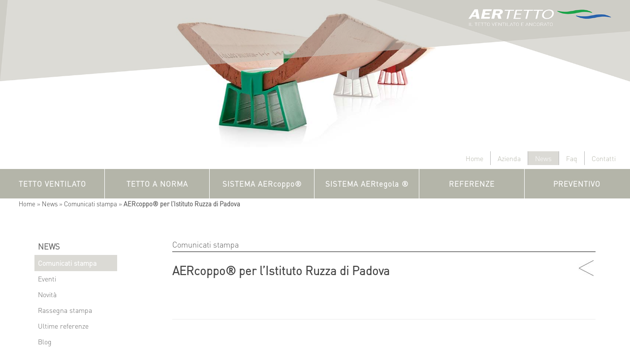

--- FILE ---
content_type: text/html; charset=UTF-8
request_url: https://aertetto.it/aercoppo-per-listituto-ruzza-di-padova-2/
body_size: 14550
content:
<!DOCTYPE html>
<!--[if lt IE 7]>  <html class="no-js lt-ie9 lt-ie8 lt-ie7" lang="it-IT" prefix="og: http://ogp.me/ns# fb: http://ogp.me/ns/fb# article: http://ogp.me/ns/article#"> <![endif]-->
<!--[if IE 7]>     <html class="no-js lt-ie9 lt-ie8" lang="it-IT" prefix="og: http://ogp.me/ns# fb: http://ogp.me/ns/fb# article: http://ogp.me/ns/article#"> <![endif]-->
<!--[if IE 8]>     <html class="no-js lt-ie9" lang="it-IT" prefix="og: http://ogp.me/ns# fb: http://ogp.me/ns/fb# article: http://ogp.me/ns/article#"> <![endif]-->
<!--[if gt IE 8]><!-->
<html class="no-js" lang="it-IT" prefix="og: http://ogp.me/ns# fb: http://ogp.me/ns/fb# article: http://ogp.me/ns/article#"> <!--<![endif]-->

<head itemscope itemtype="http://schema.org/BlogPosting">
	<meta charset="UTF-8">
	<meta http-equiv="X-UA-Compatible" content="IE=edge,chrome=1">
	<title>AERcoppo® per l’Istituto Ruzza di Padova - AERtetto</title>
	<meta name="viewport" content="width=device-width">

	<link rel="profile" href="https://gmpg.org/xfn/11">
	<link rel="pingback" href="https://aertetto.it/xmlrpc.php">



	
		<link rel="shortcut icon" href="https://aertetto.it/wp-content/themes/Aer-Theme/images/favicons/favicon2.ico"
			type="image/x-icon">
		<link rel="stylesheet" type="text/css" href="//cdn.jsdelivr.net/npm/slick-carousel@1.8.1/slick/slick.css" />
		<link rel="stylesheet" type="text/css" href="//cdn.jsdelivr.net/npm/slick-carousel@1.8.1/slick/slick-theme.css" />
		<script type="text/javascript" src="//cdn.jsdelivr.net/npm/slick-carousel@1.8.1/slick/slick.min.js"></script>

	<meta name='robots' content='index, follow, max-image-preview:large, max-snippet:-1, max-video-preview:-1' />

	<!-- This site is optimized with the Yoast SEO plugin v19.10 - https://yoast.com/wordpress/plugins/seo/ -->
	<link rel="canonical" href="https://aertetto.it/aercoppo-per-listituto-ruzza-di-padova-2/" />
	<meta name="twitter:label1" content="Scritto da" />
	<meta name="twitter:data1" content="aertetto" />
	<!-- / Yoast SEO plugin. -->


<script type='application/javascript'>console.log('PixelYourSite Free version 9.2.1');</script>
<link rel='dns-prefetch' href='//www.google.com' />
<link rel="alternate" type="application/rss+xml" title="AERtetto &raquo; Feed" href="https://aertetto.it/feed/" />
<link rel="alternate" type="application/rss+xml" title="AERtetto &raquo; Feed dei commenti" href="https://aertetto.it/comments/feed/" />
<script type="text/javascript">
window._wpemojiSettings = {"baseUrl":"https:\/\/s.w.org\/images\/core\/emoji\/14.0.0\/72x72\/","ext":".png","svgUrl":"https:\/\/s.w.org\/images\/core\/emoji\/14.0.0\/svg\/","svgExt":".svg","source":{"concatemoji":"https:\/\/aertetto.it\/wp-includes\/js\/wp-emoji-release.min.js?ver=6.1.9"}};
/*! This file is auto-generated */
!function(e,a,t){var n,r,o,i=a.createElement("canvas"),p=i.getContext&&i.getContext("2d");function s(e,t){var a=String.fromCharCode,e=(p.clearRect(0,0,i.width,i.height),p.fillText(a.apply(this,e),0,0),i.toDataURL());return p.clearRect(0,0,i.width,i.height),p.fillText(a.apply(this,t),0,0),e===i.toDataURL()}function c(e){var t=a.createElement("script");t.src=e,t.defer=t.type="text/javascript",a.getElementsByTagName("head")[0].appendChild(t)}for(o=Array("flag","emoji"),t.supports={everything:!0,everythingExceptFlag:!0},r=0;r<o.length;r++)t.supports[o[r]]=function(e){if(p&&p.fillText)switch(p.textBaseline="top",p.font="600 32px Arial",e){case"flag":return s([127987,65039,8205,9895,65039],[127987,65039,8203,9895,65039])?!1:!s([55356,56826,55356,56819],[55356,56826,8203,55356,56819])&&!s([55356,57332,56128,56423,56128,56418,56128,56421,56128,56430,56128,56423,56128,56447],[55356,57332,8203,56128,56423,8203,56128,56418,8203,56128,56421,8203,56128,56430,8203,56128,56423,8203,56128,56447]);case"emoji":return!s([129777,127995,8205,129778,127999],[129777,127995,8203,129778,127999])}return!1}(o[r]),t.supports.everything=t.supports.everything&&t.supports[o[r]],"flag"!==o[r]&&(t.supports.everythingExceptFlag=t.supports.everythingExceptFlag&&t.supports[o[r]]);t.supports.everythingExceptFlag=t.supports.everythingExceptFlag&&!t.supports.flag,t.DOMReady=!1,t.readyCallback=function(){t.DOMReady=!0},t.supports.everything||(n=function(){t.readyCallback()},a.addEventListener?(a.addEventListener("DOMContentLoaded",n,!1),e.addEventListener("load",n,!1)):(e.attachEvent("onload",n),a.attachEvent("onreadystatechange",function(){"complete"===a.readyState&&t.readyCallback()})),(e=t.source||{}).concatemoji?c(e.concatemoji):e.wpemoji&&e.twemoji&&(c(e.twemoji),c(e.wpemoji)))}(window,document,window._wpemojiSettings);
</script>
<style type="text/css">
img.wp-smiley,
img.emoji {
	display: inline !important;
	border: none !important;
	box-shadow: none !important;
	height: 1em !important;
	width: 1em !important;
	margin: 0 0.07em !important;
	vertical-align: -0.1em !important;
	background: none !important;
	padding: 0 !important;
}
</style>
	<link rel='stylesheet' id='wp-block-library-css' href='https://aertetto.it/wp-includes/css/dist/block-library/style.min.css?ver=6.1.9' type='text/css' media='all' />
<link rel='stylesheet' id='classic-theme-styles-css' href='https://aertetto.it/wp-includes/css/classic-themes.min.css?ver=1' type='text/css' media='all' />
<style id='global-styles-inline-css' type='text/css'>
body{--wp--preset--color--black: #000000;--wp--preset--color--cyan-bluish-gray: #abb8c3;--wp--preset--color--white: #ffffff;--wp--preset--color--pale-pink: #f78da7;--wp--preset--color--vivid-red: #cf2e2e;--wp--preset--color--luminous-vivid-orange: #ff6900;--wp--preset--color--luminous-vivid-amber: #fcb900;--wp--preset--color--light-green-cyan: #7bdcb5;--wp--preset--color--vivid-green-cyan: #00d084;--wp--preset--color--pale-cyan-blue: #8ed1fc;--wp--preset--color--vivid-cyan-blue: #0693e3;--wp--preset--color--vivid-purple: #9b51e0;--wp--preset--gradient--vivid-cyan-blue-to-vivid-purple: linear-gradient(135deg,rgba(6,147,227,1) 0%,rgb(155,81,224) 100%);--wp--preset--gradient--light-green-cyan-to-vivid-green-cyan: linear-gradient(135deg,rgb(122,220,180) 0%,rgb(0,208,130) 100%);--wp--preset--gradient--luminous-vivid-amber-to-luminous-vivid-orange: linear-gradient(135deg,rgba(252,185,0,1) 0%,rgba(255,105,0,1) 100%);--wp--preset--gradient--luminous-vivid-orange-to-vivid-red: linear-gradient(135deg,rgba(255,105,0,1) 0%,rgb(207,46,46) 100%);--wp--preset--gradient--very-light-gray-to-cyan-bluish-gray: linear-gradient(135deg,rgb(238,238,238) 0%,rgb(169,184,195) 100%);--wp--preset--gradient--cool-to-warm-spectrum: linear-gradient(135deg,rgb(74,234,220) 0%,rgb(151,120,209) 20%,rgb(207,42,186) 40%,rgb(238,44,130) 60%,rgb(251,105,98) 80%,rgb(254,248,76) 100%);--wp--preset--gradient--blush-light-purple: linear-gradient(135deg,rgb(255,206,236) 0%,rgb(152,150,240) 100%);--wp--preset--gradient--blush-bordeaux: linear-gradient(135deg,rgb(254,205,165) 0%,rgb(254,45,45) 50%,rgb(107,0,62) 100%);--wp--preset--gradient--luminous-dusk: linear-gradient(135deg,rgb(255,203,112) 0%,rgb(199,81,192) 50%,rgb(65,88,208) 100%);--wp--preset--gradient--pale-ocean: linear-gradient(135deg,rgb(255,245,203) 0%,rgb(182,227,212) 50%,rgb(51,167,181) 100%);--wp--preset--gradient--electric-grass: linear-gradient(135deg,rgb(202,248,128) 0%,rgb(113,206,126) 100%);--wp--preset--gradient--midnight: linear-gradient(135deg,rgb(2,3,129) 0%,rgb(40,116,252) 100%);--wp--preset--duotone--dark-grayscale: url('#wp-duotone-dark-grayscale');--wp--preset--duotone--grayscale: url('#wp-duotone-grayscale');--wp--preset--duotone--purple-yellow: url('#wp-duotone-purple-yellow');--wp--preset--duotone--blue-red: url('#wp-duotone-blue-red');--wp--preset--duotone--midnight: url('#wp-duotone-midnight');--wp--preset--duotone--magenta-yellow: url('#wp-duotone-magenta-yellow');--wp--preset--duotone--purple-green: url('#wp-duotone-purple-green');--wp--preset--duotone--blue-orange: url('#wp-duotone-blue-orange');--wp--preset--font-size--small: 13px;--wp--preset--font-size--medium: 20px;--wp--preset--font-size--large: 36px;--wp--preset--font-size--x-large: 42px;--wp--preset--spacing--20: 0.44rem;--wp--preset--spacing--30: 0.67rem;--wp--preset--spacing--40: 1rem;--wp--preset--spacing--50: 1.5rem;--wp--preset--spacing--60: 2.25rem;--wp--preset--spacing--70: 3.38rem;--wp--preset--spacing--80: 5.06rem;}:where(.is-layout-flex){gap: 0.5em;}body .is-layout-flow > .alignleft{float: left;margin-inline-start: 0;margin-inline-end: 2em;}body .is-layout-flow > .alignright{float: right;margin-inline-start: 2em;margin-inline-end: 0;}body .is-layout-flow > .aligncenter{margin-left: auto !important;margin-right: auto !important;}body .is-layout-constrained > .alignleft{float: left;margin-inline-start: 0;margin-inline-end: 2em;}body .is-layout-constrained > .alignright{float: right;margin-inline-start: 2em;margin-inline-end: 0;}body .is-layout-constrained > .aligncenter{margin-left: auto !important;margin-right: auto !important;}body .is-layout-constrained > :where(:not(.alignleft):not(.alignright):not(.alignfull)){max-width: var(--wp--style--global--content-size);margin-left: auto !important;margin-right: auto !important;}body .is-layout-constrained > .alignwide{max-width: var(--wp--style--global--wide-size);}body .is-layout-flex{display: flex;}body .is-layout-flex{flex-wrap: wrap;align-items: center;}body .is-layout-flex > *{margin: 0;}:where(.wp-block-columns.is-layout-flex){gap: 2em;}.has-black-color{color: var(--wp--preset--color--black) !important;}.has-cyan-bluish-gray-color{color: var(--wp--preset--color--cyan-bluish-gray) !important;}.has-white-color{color: var(--wp--preset--color--white) !important;}.has-pale-pink-color{color: var(--wp--preset--color--pale-pink) !important;}.has-vivid-red-color{color: var(--wp--preset--color--vivid-red) !important;}.has-luminous-vivid-orange-color{color: var(--wp--preset--color--luminous-vivid-orange) !important;}.has-luminous-vivid-amber-color{color: var(--wp--preset--color--luminous-vivid-amber) !important;}.has-light-green-cyan-color{color: var(--wp--preset--color--light-green-cyan) !important;}.has-vivid-green-cyan-color{color: var(--wp--preset--color--vivid-green-cyan) !important;}.has-pale-cyan-blue-color{color: var(--wp--preset--color--pale-cyan-blue) !important;}.has-vivid-cyan-blue-color{color: var(--wp--preset--color--vivid-cyan-blue) !important;}.has-vivid-purple-color{color: var(--wp--preset--color--vivid-purple) !important;}.has-black-background-color{background-color: var(--wp--preset--color--black) !important;}.has-cyan-bluish-gray-background-color{background-color: var(--wp--preset--color--cyan-bluish-gray) !important;}.has-white-background-color{background-color: var(--wp--preset--color--white) !important;}.has-pale-pink-background-color{background-color: var(--wp--preset--color--pale-pink) !important;}.has-vivid-red-background-color{background-color: var(--wp--preset--color--vivid-red) !important;}.has-luminous-vivid-orange-background-color{background-color: var(--wp--preset--color--luminous-vivid-orange) !important;}.has-luminous-vivid-amber-background-color{background-color: var(--wp--preset--color--luminous-vivid-amber) !important;}.has-light-green-cyan-background-color{background-color: var(--wp--preset--color--light-green-cyan) !important;}.has-vivid-green-cyan-background-color{background-color: var(--wp--preset--color--vivid-green-cyan) !important;}.has-pale-cyan-blue-background-color{background-color: var(--wp--preset--color--pale-cyan-blue) !important;}.has-vivid-cyan-blue-background-color{background-color: var(--wp--preset--color--vivid-cyan-blue) !important;}.has-vivid-purple-background-color{background-color: var(--wp--preset--color--vivid-purple) !important;}.has-black-border-color{border-color: var(--wp--preset--color--black) !important;}.has-cyan-bluish-gray-border-color{border-color: var(--wp--preset--color--cyan-bluish-gray) !important;}.has-white-border-color{border-color: var(--wp--preset--color--white) !important;}.has-pale-pink-border-color{border-color: var(--wp--preset--color--pale-pink) !important;}.has-vivid-red-border-color{border-color: var(--wp--preset--color--vivid-red) !important;}.has-luminous-vivid-orange-border-color{border-color: var(--wp--preset--color--luminous-vivid-orange) !important;}.has-luminous-vivid-amber-border-color{border-color: var(--wp--preset--color--luminous-vivid-amber) !important;}.has-light-green-cyan-border-color{border-color: var(--wp--preset--color--light-green-cyan) !important;}.has-vivid-green-cyan-border-color{border-color: var(--wp--preset--color--vivid-green-cyan) !important;}.has-pale-cyan-blue-border-color{border-color: var(--wp--preset--color--pale-cyan-blue) !important;}.has-vivid-cyan-blue-border-color{border-color: var(--wp--preset--color--vivid-cyan-blue) !important;}.has-vivid-purple-border-color{border-color: var(--wp--preset--color--vivid-purple) !important;}.has-vivid-cyan-blue-to-vivid-purple-gradient-background{background: var(--wp--preset--gradient--vivid-cyan-blue-to-vivid-purple) !important;}.has-light-green-cyan-to-vivid-green-cyan-gradient-background{background: var(--wp--preset--gradient--light-green-cyan-to-vivid-green-cyan) !important;}.has-luminous-vivid-amber-to-luminous-vivid-orange-gradient-background{background: var(--wp--preset--gradient--luminous-vivid-amber-to-luminous-vivid-orange) !important;}.has-luminous-vivid-orange-to-vivid-red-gradient-background{background: var(--wp--preset--gradient--luminous-vivid-orange-to-vivid-red) !important;}.has-very-light-gray-to-cyan-bluish-gray-gradient-background{background: var(--wp--preset--gradient--very-light-gray-to-cyan-bluish-gray) !important;}.has-cool-to-warm-spectrum-gradient-background{background: var(--wp--preset--gradient--cool-to-warm-spectrum) !important;}.has-blush-light-purple-gradient-background{background: var(--wp--preset--gradient--blush-light-purple) !important;}.has-blush-bordeaux-gradient-background{background: var(--wp--preset--gradient--blush-bordeaux) !important;}.has-luminous-dusk-gradient-background{background: var(--wp--preset--gradient--luminous-dusk) !important;}.has-pale-ocean-gradient-background{background: var(--wp--preset--gradient--pale-ocean) !important;}.has-electric-grass-gradient-background{background: var(--wp--preset--gradient--electric-grass) !important;}.has-midnight-gradient-background{background: var(--wp--preset--gradient--midnight) !important;}.has-small-font-size{font-size: var(--wp--preset--font-size--small) !important;}.has-medium-font-size{font-size: var(--wp--preset--font-size--medium) !important;}.has-large-font-size{font-size: var(--wp--preset--font-size--large) !important;}.has-x-large-font-size{font-size: var(--wp--preset--font-size--x-large) !important;}
.wp-block-navigation a:where(:not(.wp-element-button)){color: inherit;}
:where(.wp-block-columns.is-layout-flex){gap: 2em;}
.wp-block-pullquote{font-size: 1.5em;line-height: 1.6;}
</style>
<link rel='stylesheet' id='dnd-upload-cf7-css' href='https://aertetto.it/wp-content/plugins/drag-and-drop-multiple-file-upload-contact-form-7/assets/css/dnd-upload-cf7.css?ver=1.3.6.5' type='text/css' media='all' />
<link rel='stylesheet' id='contact-form-7-css' href='https://aertetto.it/wp-content/plugins/contact-form-7/includes/css/styles.css?ver=5.6.4' type='text/css' media='all' />
<link rel='stylesheet' id='bootstrap-style-css' href='https://aertetto.it/wp-content/themes/Aer-Theme/css/bootstrap.min.css?ver=6.1.9' type='text/css' media='all' />
<link rel='stylesheet' id='style-css' href='https://aertetto.it/wp-content/themes/Aer-Theme/styles.min.css?ver=6.1.9' type='text/css' media='all' />
<link rel='stylesheet' id='style4-css' href='https://aertetto.it/wp-content/themes/Aer-Theme/css/magnific-popup.min.css?ver=6.1.9' type='text/css' media='all' />
<link rel='stylesheet' id='threesixty-css' href='https://aertetto.it/wp-content/plugins/smart-product-viewer/includes/css/360.css?ver=6.1.9' type='text/css' media='all' />
<link rel='stylesheet' id='magnific-popup-css' href='https://aertetto.it/wp-content/plugins/smart-product-viewer/includes/css/magnific-popup.css?ver=6.1.9' type='text/css' media='all' />
<link rel='stylesheet' id='cf7cf-style-css' href='https://aertetto.it/wp-content/plugins/cf7-conditional-fields/style.css?ver=2.1.6' type='text/css' media='all' />
<script type='text/javascript' src='https://aertetto.it/wp-includes/js/jquery/jquery.min.js?ver=3.6.1' id='jquery-core-js'></script>
<script type='text/javascript' src='https://aertetto.it/wp-includes/js/jquery/jquery-migrate.min.js?ver=3.3.2' id='jquery-migrate-js'></script>
<script type='text/javascript' src='https://aertetto.it/wp-content/themes/Aer-Theme/js/jquery.js?ver=6.1.9' id='plugin-js'></script>
<script type='text/javascript' src='https://aertetto.it/wp-content/plugins/smart-product-viewer/includes/js/jquery.magnific-popup.min.js?ver=6.1.9' id='magnific-popup-js'></script>
<script type='text/javascript' src='https://aertetto.it/wp-content/plugins/smart-product-viewer/includes/js/smart.product.min.js?ver=6.1.9' id='smart-product-js'></script>
<link rel="https://api.w.org/" href="https://aertetto.it/wp-json/" /><link rel="alternate" type="application/json" href="https://aertetto.it/wp-json/wp/v2/posts/5748" /><link rel="EditURI" type="application/rsd+xml" title="RSD" href="https://aertetto.it/xmlrpc.php?rsd" />
<link rel="wlwmanifest" type="application/wlwmanifest+xml" href="https://aertetto.it/wp-includes/wlwmanifest.xml" />
<meta name="generator" content="WordPress 6.1.9" />
<link rel='shortlink' href='https://aertetto.it/?p=5748' />
<link rel="alternate" type="application/json+oembed" href="https://aertetto.it/wp-json/oembed/1.0/embed?url=https%3A%2F%2Faertetto.it%2Faercoppo-per-listituto-ruzza-di-padova-2%2F" />
<link rel="alternate" type="text/xml+oembed" href="https://aertetto.it/wp-json/oembed/1.0/embed?url=https%3A%2F%2Faertetto.it%2Faercoppo-per-listituto-ruzza-di-padova-2%2F&#038;format=xml" />
<style type="text/css">.recentcomments a{display:inline !important;padding:0 !important;margin:0 !important;}</style>

<!-- wpsso meta tags begin -->
<!-- generated on 2026-01-21T14:26:57+00:00 for unknown -->
<meta name="wpsso:mark" content="wpsso meta tags begin"/>
<!-- generator:1 --><meta name="generator" content="WPSSO Pro 3.32.4-2/L"/>
<!-- generator:2 --><meta name="generator" content="WPSSO UM 1.5.5-1/G"/>
<meta property="og:url" content="https://aertetto.it/aercoppo-per-listituto-ruzza-di-padova-2/"/>
<meta property="og:type" content="article"/>
<meta property="article:published_time" content="2022-07-04T18:15:20+02:00"/>
<meta property="article:modified_time" content="2022-07-04T18:15:20+02:00"/>
<meta property="og:locale" content="it_IT"/>
<meta property="og:site_name" content="AERtetto"/>
<meta property="og:title" content="AERcoppo&reg; per l&rsquo;Istituto Ruzza di Padova"/>
<meta property="og:description" content="AERtetto"/>
<!-- og:image:1 --><meta property="og:image:secure_url" content="https://aertetto.it/wp-content/uploads/2022/07/cop-comunicato-stampa-301x315.jpg"/>
<!-- og:image:1 --><meta property="og:image" content="http://aertetto.it/wp-content/uploads/2022/07/cop-comunicato-stampa-301x315.jpg"/>
<!-- og:image:1 --><meta property="og:image:width" content="301"/>
<!-- og:image:1 --><meta property="og:image:height" content="315"/>
<meta name="twitter:domain" content="aertetto.it"/>
<meta name="twitter:title" content="AERcoppo&reg; per l&rsquo;Istituto Ruzza di Padova"/>
<meta name="twitter:description" content="AERtetto"/>
<meta name="twitter:card" content="summary_large_image"/>
<meta name="twitter:image" content="https://aertetto.it/wp-content/uploads/2022/07/cop-comunicato-stampa.jpg"/>
<meta itemprop="url" content="https://aertetto.it/aercoppo-per-listituto-ruzza-di-padova-2/"/>
<meta itemprop="name" content="AERcoppo&reg; per l&rsquo;Istituto Ruzza di Padova"/>
<meta itemprop="description" content="AERtetto"/>
<meta itemprop="datepublished" content="2022-07-04T18:15:20+02:00"/>
<meta itemprop="datemodified" content="2022-07-04T18:15:20+02:00"/>
<meta name="author" content="aertetto"/>
<noscript itemprop="image" itemscope itemtype="http://schema.org/ImageObject">
	<meta itemprop="url" content="https://aertetto.it/wp-content/uploads/2022/07/cop-comunicato-stampa.jpg"/>
	<meta itemprop="width" content="301"/>
	<meta itemprop="height" content="426"/>
</noscript>
<noscript itemprop="author" itemscope itemtype="http://schema.org/Person">
	<meta itemprop="name" content="aertetto"/>
</noscript>
<meta name="wpsso:mark" content="wpsso meta tags end"/>
<!-- wpsso meta tags end -->

<script type='application/javascript'>console.warn('PixelYourSite: no pixel configured.');</script>
		<style type="text/css" id="wp-custom-css">
			h1 {
	font-size: 24px!important;
}
h2 {
	font-size: 20px!important;
}
p, .postcontent {
	font-size:16px!important;
	text-align: left;
}

p a, .postcontent a {
	text-decoration: underline!important;
}

#content .entry-content p, .postcontent p {
	text-align:left!important;
}
#alt-text-news-even a {
	text-decoration:none!important;
}
.postcontent ul li, .postcontent ul {
	font-size:16px!important;
	text-align: left!important;
}

#copyrights {
	background-color:#fff;
}		</style>
		
	<!-- Google Tag Manager -->
	<script>(function (w, d, s, l, i) {
			w[l] = w[l] || []; w[l].push({
				'gtm.start':
					new Date().getTime(), event: 'gtm.js'
			}); var f = d.getElementsByTagName(s)[0],
				j = d.createElement(s), dl = l != 'dataLayer' ? '&l=' + l : ''; j.async = true; j.src =
					'https://www.googletagmanager.com/gtm.js?id=' + i + dl; f.parentNode.insertBefore(j, f);
		})(window, document, 'script', 'dataLayer', 'GTM-N6K5LJ2');</script>
	<!-- End Google Tag Manager -->


	<script type="application/ld+json">
{
  "@context" : "https://schema.org",
  "@type" : "WebSite",
  "name" : "AERtetto",
  "homeLocation" : "Treviso",
  "alternateName" : "Coperture ventilate",
  "url" : "https://www.aertetto.it/"
},{
  "@type" : "Person",
  "name" : "AERtetto",
  "homeLocation" : "Treviso"	
},{
  "@type": "Organization",
  "url": "https://www.aertetto.it/",
  "logo": "https://www.aertetto.it/wp-content/themes/Aer-Theme/images/site/header-block-full-aertetto6.png"
},{
  "@type" : "Organization",
  "url" : "https://www.aertetto.it/",
  "contactPoint" : [{
	"@type" : "ContactPoint",
	"telephone" : "+39-0422-331159",
	"contactType" : "customer service",
	"availableLanguage" : ["Italian", "English"]
},{
  "@type" : "Organization",
  "name" : "AERtetto",
  "url" : "https://www.aertetto.it/",
  "sameAs" : [
	"https://www.youtube.com/channel/UCqT344n3K4S64sigH37kEvA"
  ]
}
</script>
	<!-- Global site tag (gtag.js) - Google Ads: 10804763560 -->
	<script async src="https://www.googletagmanager.com/gtag/js?id=AW-10804763560"></script>
	<script> window.dataLayer = window.dataLayer || []; function gtag() { dataLayer.push(arguments); } gtag('js', new Date()); gtag('config', 'AW-10804763560'); </script>
	<link rel="stylesheet" href="https://cdn.jsdelivr.net/npm/swiper@8/swiper-bundle.min.css" />

	<script src="https://cdn.jsdelivr.net/npm/swiper@8/swiper-bundle.min.js"></script>
	<script src="https://cdnjs.cloudflare.com/ajax/libs/jRespond/1.0.0/js/jRespond.min.js"
		integrity="sha512-b997CokGIJlCv46HH/ZXNL+pc4Na+7HbTv71mkoS5xYGNywX9P+Gj1YczCwA+56CR+isSdTgtHVS/eU84+viIw=="
		crossorigin="anonymous" referrerpolicy="no-referrer"></script>
	<script src="https://cdnjs.cloudflare.com/ajax/libs/jRespond/1.0.0/js/util.js"
		integrity="sha512-I/vPLX8eIseUCkD8sGEDjJzaflHNxbO9/bPF3NnQfuCSLg5O3VVCyoC0kbT9ASj/8NSL/+klIA0+k6qFX6NkSg=="
		crossorigin="anonymous" referrerpolicy="no-referrer"></script>
	<script src="https://cdnjs.cloudflare.com/ajax/libs/jquery-validate/1.19.5/jquery.validate.min.js"
		integrity="sha512-rstIgDs0xPgmG6RX1Aba4KV5cWJbAMcvRCVmglpam9SoHZiUCyQVDdH2LPlxoHtrv17XWblE/V/PP+Tr04hbtA=="
		crossorigin="anonymous" referrerpolicy="no-referrer"></script>
	<script src="https://cdnjs.cloudflare.com/ajax/libs/jquery.form/4.3.0/jquery.form.min.js"
		integrity="sha384-qlmct0AOBiA2VPZkMY3+2WqkHtIQ9lSdAsAn5RUJD/3vA5MKDgSGcdmIv4ycVxyn"
		crossorigin="anonymous"></script>
	<script src="https://cdnjs.cloudflare.com/ajax/libs/toastr.js/latest/toastr.min.js"
		integrity="sha512-VEd+nq25CkR676O+pLBnDW09R7VQX9Mdiij052gVCp5yVH3jGtH70Ho/UUv4mJDsEdTvqRCFZg0NKGiojGnUCw=="
		crossorigin="anonymous" referrerpolicy="no-referrer"></script>
	<link rel="stylesheet" href="https://cdnjs.cloudflare.com/ajax/libs/toastr.js/latest/toastr.css"
		integrity="sha512-3pIirOrwegjM6erE5gPSwkUzO+3cTjpnV9lexlNZqvupR64iZBnOOTiiLPb9M36zpMScbmUNIcHUqKD47M719g=="
		crossorigin="anonymous" referrerpolicy="no-referrer" />
</head>

<body class="stretched no-transition">
	<!-- Google Tag Manager (noscript) -->
	<noscript><iframe src="https://www.googletagmanager.com/ns.html?id=GTM-N6K5LJ2" height="0" width="0"
			style="display:none;visibility:hidden"></iframe></noscript>
	<!-- End Google Tag Manager (noscript) -->

	<style type="text/css">
		
			@font-face {

				font-family: "Din";

				src: url('https://aertetto.it/wp-content/themes/Aer-Theme/fonts/DINPro-Light.eot');
				src: url('https://aertetto.it/wp-content/themes/Aer-Theme/fonts/DINPro-Light.eot?#iefix') format('embedded-opentype'),
					url('https://aertetto.it/wp-content/themes/Aer-Theme/fonts/DINPro-Light.woff') format('woff'),
					url('https://aertetto.it/wp-content/themes/Aer-Theme/fonts/DINPro-Light.otf') format('opentype'),
					url('https://aertetto.it/wp-content/themes/Aer-Theme/fonts/DINPro-Light.svg') format('svg');

			}

			@font-face {

				font-family: "Dinbold";

				src: url('https://aertetto.it/wp-content/themes/Aer-Theme/fonts/DINPro-Regular_13937.eot');
				src: url('https://aertetto.it/wp-content/themes/Aer-Theme/fonts/DINPro-Regular_13937.eot?#iefix') format('embedded-opentype'),
					url('https://aertetto.it/wp-content/themes/Aer-Theme/fonts/DINPro-Regular_13937.woff') format('woff'),
					url('https://aertetto.it/wp-content/themes/Aer-Theme/fonts/DINPro-Regular_13937.otf') format('opentype'),
					url('https://aertetto.it/wp-content/themes/Aer-Theme/fonts/DINPro-Regular_13937.svg') format('svg');

			}

			</style>
	<!--[if lt IE 8]>
			<p class="chromeframe">You are using an <strong>outdated</strong> browser. Please <a href="http://browsehappy.com/">upgrade your browser</a> or <a href="http://www.google.com/chromeframe/?redirect=true">activate Google Chrome Frame</a> to improve your experience.</p>
		<![endif]-->
	<!-- Document Wrapper
	============================================= -->
	<div id="wrapper" class="clearfix">


		<div id="home" class="page-section" style="position:absolute;top:0;left:0;width:100%;height:200px;z-index:-2;">
		</div>

		<!--<section id="slider" class="slider-parallax full-screen with-header swiper_wrapper clearfix">-->
		<section id="slider" class="with-header swiper_wrapper clearfix" style=" height:300px">

			
				<div style="position:absolute;top:0;left:0;max-width:100%; max-height:70%; margin-right:-1px; z-index:10;">
					<a href="https://aertetto.it"><img
							src="https://aertetto.it/wp-content/themes/Aer-Theme/images/site/header-block-full-aertetto6.png"
							alt=""></a></div>
				<div class="swiper-container swiper-parent">
					<div class="swiper-wrapper">
						<div class="swiper-slide"
							style="background-image: url('https://aertetto.it/wp-content/themes/Aer-Theme/images/slider/home1.jpg');">
							<div class="container clearfix">
								<!--<div class="slider-caption slider-caption-center">
								<h2 data-caption-animate="fadeInUp">Welcome to Canvas</h2>
								<p data-caption-animate="fadeInUp" data-caption-delay="200">Create just what you need for your Perfect Website. Choose from a wide range of Elements &amp; simply put them on our Canvas.</p>
							</div>-->
							</div>
						</div>
						<div class="swiper-slide"
							style="background-image: url('https://aertetto.it/wp-content/themes/Aer-Theme/images/slider/home2.jpg'); ">
							<div class="container clearfix">
							</div>
						</div>
						<div class="swiper-slide"
							style="background-image: url('https://aertetto.it/wp-content/themes/Aer-Theme/images/slider/home3.jpg'); ">
							<div class="container clearfix">
							</div>
						</div>
						<div class="swiper-slide"
							style="background-image: url('https://aertetto.it/wp-content/themes/Aer-Theme/images/slider/home4.jpg'); ">
							<div class="container clearfix">
							</div>
						</div>
						<div class="swiper-slide"
							style="background-image: url('https://aertetto.it/wp-content/themes/Aer-Theme/images/slider/home5.jpg'); ">
							<div class="container clearfix">
							</div>
						</div>
						<div class="swiper-slide"
							style="background-image: url('https://aertetto.it/wp-content/themes/Aer-Theme/images/slider/home6.jpg'); ">
							<div class="container clearfix">
							</div>
						</div>
					</div>
				</div>

			
			<!--<div id="slider-arrow-left"><i class="icon-angle-left"></i></div>
				<div id="slider-arrow-right"><i class="icon-angle-right"></i></div>
				<div id="slide-number"><div id="slide-number-current"></div><span>/</span><div id="slide-number-total"></div></div>-->

			<script>
				jQuery(document).ready(function ($) {
					var swiperSlider = new Swiper('.swiper-parent', {
						paginationClickable: false,
						slidesPerView: 1,
						loop: true,
						autoplay: 6000,
						grabCursor: true,
						onSwiperCreated: function (swiper) {
							$('[data-caption-animate]').each(function () {
								var $toAnimateElement = $(this);
								var toAnimateDelay = $(this).attr('data-caption-delay');
								var toAnimateDelayTime = 0;
								if (toAnimateDelay) { toAnimateDelayTime = Number(toAnimateDelay) + 750; } else { toAnimateDelayTime = 750; }
								if (!$toAnimateElement.hasClass('animated')) {
									$toAnimateElement.addClass('not-animated');
									var elementAnimation = $toAnimateElement.attr('data-caption-animate');
									setTimeout(function () {
										$toAnimateElement.removeClass('not-animated').addClass(elementAnimation + ' animated');
									}, toAnimateDelayTime);
								}
							});
						},
						onSlideChangeStart: function (swiper) {
							$('#slide-number-current').html(swiper.activeIndex + 1);
							$('[data-caption-animate]').each(function () {
								var $toAnimateElement = $(this);
								var elementAnimation = $toAnimateElement.attr('data-caption-animate');
								$toAnimateElement.removeClass('animated').removeClass(elementAnimation).addClass('not-animated');
							});
						},
						onSlideChangeEnd: function (swiper) {
							$('#slider .swiper-slide').each(function () {
								if ($(this).find('video').length > 0) { $(this).find('video').get(0).pause(); }
							});
							$('#slider .swiper-slide:not(".swiper-slide-active")').each(function () {
								if ($(this).find('video').length > 0) {
									if ($(this).find('video').get(0).currentTime != 0) $(this).find('video').get(0).currentTime = 0;
								}
							});
							if ($('#slider .swiper-slide.swiper-slide-active').find('video').length > 0) { $('#slider .swiper-slide.swiper-slide-active').find('video').get(0).play(); }

							$('#slider .swiper-slide.swiper-slide-active [data-caption-animate]').each(function () {
								var $toAnimateElement = $(this);
								var toAnimateDelay = $(this).attr('data-caption-delay');
								var toAnimateDelayTime = 0;
								if (toAnimateDelay) { toAnimateDelayTime = Number(toAnimateDelay) + 300; } else { toAnimateDelayTime = 300; }
								if (!$toAnimateElement.hasClass('animated')) {
									$toAnimateElement.addClass('not-animated');
									var elementAnimation = $toAnimateElement.attr('data-caption-animate');
									setTimeout(function () {
										$toAnimateElement.removeClass('not-animated').addClass(elementAnimation + ' animated');
									}, toAnimateDelayTime);
								}
							});
						}
					});

					/*$('#slider-arrow-left').on('click', function(e){
						e.preventDefault();
						swiperSlider.swipePrev();
					});

					$('#slider-arrow-right').on('click', function(e){
						e.preventDefault();
						swiperSlider.swipeNext();
					});

					$('#slide-number-current').html(swiperSlider.activeIndex + 1);
					$('#slide-number-total').html(swiperSlider.slides.length); */
				});
			</script>

		</section>



		<!-- Page Sub Menu
		============================================= -->
		<div id="page-menu">

			<div id="page-menu-wrap">

				<div class="container clearfix" style="width:100%">



					<!--<nav class="one-page-menu"  id="secondary-menu">-->
					<nav id="secondary-menu">

						<ul id="menu-menu-2" class=""><li id="menu-item-87" class="menu-item menu-item-type-post_type menu-item-object-page menu-item-home menu-item-87"><a href="https://aertetto.it/">Home</a></li>
<li id="menu-item-183" class="menu-item menu-item-type-post_type menu-item-object-page menu-item-183"><a href="https://aertetto.it/azienda/">Azienda</a></li>
<li id="menu-item-184" class="menu-item menu-item-type-post_type menu-item-object-page current_page_parent menu-item-184"><a href="https://aertetto.it/news/">News</a></li>
<li id="menu-item-185" class="menu-item menu-item-type-post_type menu-item-object-page menu-item-185"><a href="https://aertetto.it/faq-tetto-ventilato/">Faq</a></li>
<li id="menu-item-186" class="menu-item menu-item-type-post_type menu-item-object-page menu-item-186"><a href="https://aertetto.it/contatti/">Contatti</a></li>
</ul>


						<!--<ul>
							<li><a href="localhost" data-href="#header"><div style="color:#999">Home</div></a></li>
							<li><a href="#" data-href="#section-about"><div style="color:#999">Azienda</div></a></li>
							<li><a href="#" data-href="#section-work"><div style="color:#999">News</div></a></li>
							<li><a href="blog.html"><div style="color:#999">Faq</div></a></li>
							<li><a href="#" data-href="#section-contact"><div style="color:#999">Contatti</div></a></li>
						</ul>-->
					</nav>

					<div id="page-submenu-trigger"><i class="icon-reorder"></i></div>

				</div>

			</div>

		</div><!-- #page-menu end -->


		<header id="header" class="full-header">

			<div id="header-wrap">



				<!-- Logo
					============================================= -->
				<div id="logo">
					<a href="" class="standard-logo" data-dark-logo="images/logo-dark.png"><img
							src="https://aertetto.it/wp-content/themes/Aer-Theme/images/logo-.png" alt="Aertetto"></a>
					<a href="" class="retina-logo" data-dark-logo="images/logo-dark.png"><img
							src="https://aertetto.it/wp-content/themes/Aer-Theme/images/logo-.png" alt="Aertetto"></a>
				</div><!-- #logo end -->

				<!-- Primary Navigation
				=============================================
				<nav id="primary-menu" class="style-2 center"> -->
				<nav id="primary-menu" class="style-2">

					<div class="container clearfix" style="padding-left:0px; padding-right:0px">

						<div id="primary-menu-trigger"><i class="icon-reorder"></i></div>


						<ul id="menu-menu-11" class=""><li id="menu-item-2327" class="menu-item menu-item-type-post_type menu-item-object-page menu-item-has-children menu-item-2327 dropdown" data-dropdown="dropdown"><a href="https://aertetto.it/tetto-ventilato/" class="dropdown-toggle" data-toggle="dropdown">TETTO VENTILATO <span class="caret"></span> </a>
<ul class="sub-menu dropdown-menu">
	<li id="menu-item-2330" class="menu-item menu-item-type-post_type menu-item-object-page menu-item-2330"><a href="https://aertetto.it/tetto-ventilato/effetto-camino-funzionamento/">Funzionamento</a></li>
	<li id="menu-item-2328" class="menu-item menu-item-type-post_type menu-item-object-page menu-item-2328"><a href="https://aertetto.it/tetto-ventilato/periodo-estivo-ridurre-calore-tetto-in-estate/">Periodo estivo</a></li>
	<li id="menu-item-2329" class="menu-item menu-item-type-post_type menu-item-object-page menu-item-2329"><a href="https://aertetto.it/tetto-ventilato/periodo-invernale-risparmiare-sul-riscaldamento/">Periodo invernale</a></li>
</ul>
</li>
<li id="menu-item-3019" class="menu-item menu-item-type-post_type menu-item-object-page menu-item-has-children menu-item-3019 dropdown" data-dropdown="dropdown"><a href="https://aertetto.it/tetto-a-norma/" class="dropdown-toggle" data-toggle="dropdown">TETTO A NORMA <span class="caret"></span> </a>
<ul class="sub-menu dropdown-menu">
	<li id="menu-item-3195" class="menu-item menu-item-type-post_type menu-item-object-page menu-item-3195"><a href="https://aertetto.it/tetto-a-norma/regola-dellarte/"><i>Regola dell&#8217;arte</i></a></li>
	<li id="menu-item-3194" class="menu-item menu-item-type-post_type menu-item-object-page menu-item-3194"><a href="https://aertetto.it/tetto-a-norma/regola-dellarte-edilizia/">Regola dell’arte in edilizia</a></li>
	<li id="menu-item-3016" class="menu-item menu-item-type-post_type menu-item-object-page menu-item-3016"><a href="https://aertetto.it/tetto-a-norma/norma-di-riferimento/">Norma UNI 9460:2008</a></li>
	<li id="menu-item-3017" class="menu-item menu-item-type-post_type menu-item-object-page menu-item-3017"><a href="https://aertetto.it/tetto-a-norma/posa-in-opera/">Posa in opera</a></li>
	<li id="menu-item-3018" class="menu-item menu-item-type-post_type menu-item-object-page menu-item-3018"><a href="https://aertetto.it/tetto-a-norma/ventilazione-e-microventilazione/">Ventilazione e microventilazione</a></li>
</ul>
</li>
<li id="menu-item-1709" class="menu-item menu-item-type-post_type menu-item-object-page menu-item-has-children menu-item-1709 dropdown" data-dropdown="dropdown"><a href="https://aertetto.it/sistema-aercoppo-tetti-ventilati/" class="dropdown-toggle" data-toggle="dropdown">SISTEMA AERcoppo® <span class="caret"></span> </a>
<ul class="sub-menu dropdown-menu">
	<li id="menu-item-1732" class="menu-item menu-item-type-post_type menu-item-object-page menu-item-1732"><a href="https://aertetto.it/sistema-aercoppo-tetti-ventilati/il-piedino-per-coperture/">Il <i>PIEDINO</i></a></li>
	<li id="menu-item-1731" class="menu-item menu-item-type-post_type menu-item-object-page menu-item-1731"><a href="https://aertetto.it/sistema-aercoppo-tetti-ventilati/elementi-del-sistema-posa-tetto-leggero/">Elementi del sistema</a></li>
	<li id="menu-item-1729" class="menu-item menu-item-type-post_type menu-item-object-page menu-item-1729"><a href="https://aertetto.it/sistema-aercoppo-tetti-ventilati/come-funziona/">Come funziona</a></li>
	<li id="menu-item-1710" class="menu-item menu-item-type-post_type menu-item-object-page menu-item-1710"><a href="https://aertetto.it/sistema-aercoppo-tetti-ventilati/montaggio-tetto-ventilato/">Montaggio</a></li>
	<li id="menu-item-1712" class="menu-item menu-item-type-post_type menu-item-object-page menu-item-1712"><a href="https://aertetto.it/sistema-aercoppo-tetti-ventilati/vantaggi-tetto-ventilato/">Vantaggi</a></li>
	<li id="menu-item-1727" class="menu-item menu-item-type-post_type menu-item-object-page menu-item-1727"><a href="https://aertetto.it/sistema-aercoppo-tetti-ventilati/video-posa-manto-di-copertura/">Video</a></li>
	<li id="menu-item-1730" class="menu-item menu-item-type-post_type menu-item-object-page menu-item-1730"><a href="https://aertetto.it/sistema-aercoppo-tetti-ventilati/download/">Download</a></li>
	<li id="menu-item-1711" class="menu-item menu-item-type-post_type menu-item-object-page menu-item-1711"><a href="https://aertetto.it/sistema-aercoppo-tetti-ventilati/referenze-aercoppo/">Referenze</a></li>
	<li id="menu-item-2863" class="menu-item menu-item-type-post_type menu-item-object-page menu-item-2863"><a href="https://aertetto.it/sistema-aercoppo-tetti-ventilati/preventivo-aercoppo/">Richiesta di preventivo</a></li>
</ul>
</li>
<li id="menu-item-2794" class="menu-item menu-item-type-post_type menu-item-object-page menu-item-has-children menu-item-2794 dropdown" data-dropdown="dropdown"><a href="https://aertetto.it/sistema-aertegola-tetto-ventilato/" class="dropdown-toggle" data-toggle="dropdown">SISTEMA AERtegola ® <span class="caret"></span> </a>
<ul class="sub-menu dropdown-menu">
	<li id="menu-item-2791" class="menu-item menu-item-type-post_type menu-item-object-page menu-item-2791"><a href="https://aertetto.it/sistema-aertegola-tetto-ventilato/il-piedino-per-tegole/">Il <i>PIEDINO</i></a></li>
	<li id="menu-item-2790" class="menu-item menu-item-type-post_type menu-item-object-page menu-item-2790"><a href="https://aertetto.it/sistema-aertegola-tetto-ventilato/elementi-del-sistema-coperture-ventilate/">Elementi del sistema AERtegola®</a></li>
	<li id="menu-item-2788" class="menu-item menu-item-type-post_type menu-item-object-page menu-item-2788"><a href="https://aertetto.it/sistema-aertegola-tetto-ventilato/come-funziona/">Come funziona</a></li>
	<li id="menu-item-2796" class="menu-item menu-item-type-post_type menu-item-object-page menu-item-2796"><a href="https://aertetto.it/sistema-aertegola-tetto-ventilato/come-montare-le-tegole-portoghesi/">Montaggio</a></li>
	<li id="menu-item-2798" class="menu-item menu-item-type-post_type menu-item-object-page menu-item-2798"><a href="https://aertetto.it/sistema-aertegola-tetto-ventilato/vantaggi-tetti-ventilati/">Vantaggi</a></li>
	<li id="menu-item-2799" class="menu-item menu-item-type-post_type menu-item-object-page menu-item-2799"><a href="https://aertetto.it/sistema-aertegola-tetto-ventilato/video-come-montare-tegole-portoghesi/">Video</a></li>
	<li id="menu-item-2789" class="menu-item menu-item-type-post_type menu-item-object-page menu-item-2789"><a href="https://aertetto.it/sistema-aertegola-tetto-ventilato/download/">Download</a></li>
	<li id="menu-item-2797" class="menu-item menu-item-type-post_type menu-item-object-page menu-item-2797"><a href="https://aertetto.it/sistema-aertegola-tetto-ventilato/referenze-aertegola/">Referenze</a></li>
	<li id="menu-item-2864" class="menu-item menu-item-type-post_type menu-item-object-page menu-item-2864"><a href="https://aertetto.it/sistema-aertegola-tetto-ventilato/preventivo-aertegola/">Richiesta di preventivo</a></li>
</ul>
</li>
<li id="menu-item-986" class="menu-item menu-item-type-post_type menu-item-object-page menu-item-has-children menu-item-986 dropdown" data-dropdown="dropdown"><a href="https://aertetto.it/referenze/" class="dropdown-toggle" data-toggle="dropdown">REFERENZE <span class="caret"></span> </a>
<ul class="sub-menu dropdown-menu">
	<li id="menu-item-3020" class="menu-item menu-item-type-post_type menu-item-object-page menu-item-3020"><a href="https://aertetto.it/sistema-aercoppo-tetti-ventilati/referenze-aercoppo/">Sistema AERcoppo®</a></li>
	<li id="menu-item-3021" class="menu-item menu-item-type-post_type menu-item-object-page menu-item-3021"><a href="https://aertetto.it/sistema-aertegola-tetto-ventilato/referenze-aertegola/">Sistema AERtegola®</a></li>
</ul>
</li>
<li id="menu-item-985" class="menu-item menu-item-type-post_type menu-item-object-page menu-item-985"><a href="https://aertetto.it/preventivo-tetto-ventilato/">PREVENTIVO</a></li>
</ul>
						<!-- Top Search
						============================================= -->
					</div>

					
						<div id="bread" class="container clearfix menu-title">&nbsp;

							<span id="breadcrumbs"><span><span><a href="https://aertetto.it/">Home</a> » <span><a href="https://aertetto.it/news/">News</a> » <span><a href="https://aertetto.it/news/comunicati-stampa/">Comunicati stampa</a> » <strong class="breadcrumb_last" aria-current="page">AERcoppo® per l’Istituto Ruzza di Padova</strong></span></span></span></span></span>					</div>





				</nav><!-- #primary-menu end -->


			</div>

		</header><!-- #header end -->

		
			<script type="text/javascript">
				document.getElementById("menu-item-184").className = "active";
			</script>
			


		<script type="text/javascript">

			(function ($) {

				$(document).ready(function () {
					$('#menu-item-496').find('a').attr('data-toggle', '');
					$('#menu-item-986').find('a').attr('data-toggle', '');
					$('#menu-item-1709').find('a').attr('data-toggle', '');
					$('#menu-item-2327').find('a').attr('data-toggle', '');
					$('#menu-item-2794').find('a').attr('data-toggle', '');
					$('#menu-item-3019').find('a').attr('data-toggle', '');
				});

			})(jQuery);

			<!-- SE SI TRATTA DELLA PAGINA "PREZZARI" MODIFICARE MENU SITO CON TARGET=_BLANCK  -->
		</script>

		 
						
                        
		<!-- Content
		============================================= -->
		<section id="content">

			<div class="content-wrap">

				<div class="container clearfix">                        
                        
                       	
                        <div class="postcontent nobottommargin col_last clearfix">
						<p style="font-size:22px;">Comunicati stampa</p>
						<div class="line2"></div>

							
                            <!-- Single Post
							============================================= -->
							<div class="entry clearfix nobottommargin">

								<!-- Entry Title
								============================================= -->
								<div class="col-md-11" style="padding-left:0px">
                                 	<div class="entry-title" >
									<h1 style="text-transform:none; font-size:22px;">AERcoppo® per l’Istituto Ruzza di Padova</h1>
								 	</div><!-- .entry-title end -->
								
									                                
                                
                                    </div>
                                    
                                       <div class="col-md-1 nobottommargin tright freccia-post">
                                            <a href="https://aertetto.it/news/comunicati-stampa/page/1" target="_self"><img src="https://aertetto.it/wp-content/themes/Aer-Theme/images/site/freccia2-news.jpg" alt="dettaglio" class="frecc-dett" ></a> 
                                       </div>
									                                                             
                                                                      
                                     
                                                                       
                                    
                                    
                                                                     
                                                                
                                <!-- CONTENUTO EDITOR -->
								<div class="entry-content notopmargin">

									<p class="txt-content" >                                         
                                         </p>

								</div>
								 <!-- FINE CONTENUTO EDITOR -->
							            
                            
                            </div>
								                    </div><!-- .postcontent end -->

                    <!-- Sidebar
					============================================= -->
					<div class="sidebar nobottommargin clearfix">
							<ul class="sidenav">
								
                                <li id="news"><a href="https://aertetto.it/nuovo/news/"><span style="font-size:16px; font-weight:900">NEWS</span></a></li>                                
		  				
						 		
                                <li id="comunicati-stampa" class="ui-tabs-active"><a href="https://aertetto.it/news/comunicati-stampa/"><span style="white-space: nowrap;">Comunicati stampa</span></span></a></li>										
										
								 		
                                <li id="eventi" class=""><a href="https://aertetto.it/news/eventi/"><span style="white-space: nowrap;">Eventi</span></span></a></li>										
										
								 		
                                <li id="novita" class=""><a href="https://aertetto.it/news/novita/"><span style="white-space: nowrap;">Novità</span></span></a></li>										
										
								 		
                                <li id="rassegna-stampa" class=""><a href="https://aertetto.it/news/rassegna-stampa/"><span style="white-space: nowrap;">Rassegna stampa</span></span></a></li>										
										
								 		
                                <li id="ultime-referenze" class=""><a href="https://aertetto.it/news/ultime-referenze/"><span style="white-space: nowrap;">Ultime referenze</span></span></a></li>										
										
								 
                                
                                <li id="blog" class=""><a href="https://www.aertetto.it/news/blog/"><span style="white-space: nowrap;">Blog</span></span></a></li>								
                            
                            </ul>                					

							
	
				
					
                    
                    
                    </div><!-- .sidebar end -->

				</div>

			</div>

		</section><!-- #content end -->





		<!-- Footer
		============================================= -->
		<footer id="footer2">

			<!-- Copyrights
			============================================= -->
			<div id="copyrights" class="footerback">

				<div class="container-fluid fc-footer">

					<div id="foot-t">

                        <div id="foot-t2">

                        	
                        		<strong>AERtetto s.r.l.</strong><br />
                                <small>via Galvani, 11<br />
                                31022 Preganziol (TV)<br /> 
	                            <strong>T.</strong><a href="tel:0422331159"> +39 0422 33 11 59</a><br />
	                            <strong>F.</strong> +39 0422 63 05 84<br />
                            	<strong>P.Iva</strong> 04484920261<br />
	                           	<a href="mailto:info@aertetto.it">info<b style="font-family: Verdana">@</b>aertetto.it</a></small>
                          

                    	</div>                            

                    	<div id="foot-t21">
                         	<a href="https://aertetto.it/sistema-aercoppo-tetti-ventilati/"><img src="https://aertetto.it/wp-content/themes/Aer-Theme/images/site/footer-aercoppo-logo.png" alt=""></a>
                     	</div>

                    	<div id="foot-t22">
                     		<a href="https://aertetto.it/sistema-aertegola-tetto-ventilato/"><img src="https://aertetto.it/wp-content/themes/Aer-Theme/images/site/footer-aertegola-logo.png" alt=""></a>
                     	</div>

                	</div><!-- #foot-t -->

					
                    
					<div id="foot-t3">
                        <!--
                        <a href="#" class="social-icon si-dark si-rounded si-small si-facebook" style=" margin-bottom:2px; margin-left:2px">
							<i class="icon-facebook"></i>
							<i class="icon-facebook"></i>
						</a>

						<a href="#" class="social-icon si-dark si-rounded si-small si-youtube" style=" margin-bottom:2px">
							<i class="icon-youtube"></i>
							<i class="icon-youtube"></i>
						</a>

						<a href="#" class="social-icon si-dark si-rounded si-small si-instagram" style=" margin-bottom:2px">
							<i class="icon-instagram"></i>
							<i class="icon-instagram"></i>
						</a>

						<a href="#" class="social-icon si-dark si-rounded si-small si-linkedin" style=" margin-bottom:2px">
							<i class="icon-linkedin"></i>
							<i class="icon-linkedin"></i>
						</a>
						-->

						<a class="social-icon facebook" href="https://www.facebook.com/AERtetto/" target="_blank"><i class="fa fa-facebook"></i> </a>
						<!--<a class="social-icon youtube" href="https://www.youtube.com/c/AERtetto" target="_blank"><i class="fa fa-youtube-play"></i></a>-->
						<a class="social-icon youtube" href="https://www.youtube.com/channel/UCqT344n3K4S64sigH37kEvA" target="_blank"><i class="fa fa-youtube-play"></i></a>
						<a class="social-icon instagram" href="https://instagram.com/aertetto" target="_blank"><i class="fa fa-instagram"></i></a>
						<a class="social-icon linkedin" href="https://www.linkedin.com/company/aertetto?trk=biz-companies-cym" target="_blank"><i class="fa fa-linkedin"></i></a>	

                	</div><!-- /#foot-t3 -->
					<div class="linkFooter"><small>Copyright &copy; 2026 AERtetto s.r.l. Tutti i diritti riservati | <a href="https://aertetto.it/legal-notice/" class="copyf" >Legal notice</a> | <a href="https://aertetto.it/privacy/"  class="copyf" >Privacy</a> | <a href="https://aertetto.it/cookie-policy/" class="copyf" >Cookie Policy</a> | <a href="#" class="iubenda-cs-preferences-link">Gestione cookie</a> | <a href="https://aertetto.it/pdf/CondGenerVendita.pdf" target="_blank"  class="copyf" >Condizioni generali di vendita</a> 
					| </small></div>
            	
                
                </div><!-- /.container -->

			</div><!-- #copyrights end -->

		</footer><!-- #footer end -->

	</div><!-- #wrapper end -->
    
	<!--<style type="text/css">#cookieChoiceInfo{background-color: #000000;color: #ffffff;left:0;margin:0;padding:4px;position:fixed;text-align:left;bottom:0;width:100%;z-index:9999;}.contentStyle{max-width:980px;margin-right:auto;margin-left:auto;padding:15px;}.italybtn{color:#ffffff;padding:3px 7px;font-size:14px;line-height:14px;text-decoration:none;text-transform:uppercase;margin:10px 20px 2px 0;letter-spacing: 0.115em;display:inline-block;font-weight:normal;text-align:center;  vertical-align:middle;cursor:pointer;border:1px solid #ffffff;background:rgba(255, 255, 255, 0.03);}.consentText{display:block}</style><script>var coNA="displayCookieConsent",coVA="y";scroll="",elPos="fixed",infoClass="italybtn",closeClass="italybtn",htmlM="",rel="",tar="",bgB="#000000",btcB="#ffffff",bPos="bottom:0",bannerStyle="bannerStyle",contentStyle="contentStyle",consText="consentText",jsArr = [];function allowCookie(){var a,b=document.getElementsByClassName("el"),c=new RegExp("<script.*?");for(a=0;a<b.length;a++){b[a].removeChild(b[a].childNodes[0]);var d=c.test(jsArr[a]);if(d){var e=/<script.*?src="(.*?)"/,f=e.test(jsArr[a]);f&&(f=e.exec(jsArr[a]),loadJS(f[1]));var g=/<script\b[^>]*>([\s\S]*?)<\/script>/gm,h=g.exec(jsArr[a]);h[1]&&appendJS(h[1])}else{var i=b[a].innerHTML;d=i.replace(/<cookie>/g,jsArr[a]),b[a].innerHTML=d}}}function loadJS(a){var b=document.createElement("script");b.type="application/javascript",b.src=a,document.body.appendChild(b)}function appendJS(a){var b=document.createElement("script");b.type="text/javascript";var c=a;try{b.appendChild(document.createTextNode(c)),document.body.appendChild(b)}catch(d){b.text=c,document.body.appendChild(b)}}!function(a){if(a.cookieChoices)return a.cookieChoices;var b=a.document,c=(b.documentElement,"textContent"in b.body,function(){function a(a){var b=a.offsetHeight,c=getComputedStyle(a);return b+=parseInt(c.marginTop)+parseInt(c.marginBottom)}function c(a,c,d,e){var i=b.createElement("div");i.id=r,i.className=bannerStyle;var j=b.createElement("div");return j.className=contentStyle,j.appendChild(f(a)),d&&e&&j.appendChild(h(d,e)),j.appendChild(g(c)),i.appendChild(j),i}function d(a,c,d,e){var i=b.createElement("div");i.id=r;var j=b.createElement("div");j.className="glassStyle";var k=b.createElement("div");k.className=contentStyle;var l=b.createElement("div");l.className=bannerStyle;var m=g(c);return k.appendChild(f(a)),d&&e&&k.appendChild(h(d,e)),k.appendChild(m),l.appendChild(k),i.appendChild(j),i.appendChild(l),i}function e(a,b){a.innerHTML=b}function f(a){var c=b.createElement("span");return c.className=consText,e(c,a),c}function g(a){var c=b.createElement("a");return e(c,a),c.id=s,c.className=closeClass,c.href="#",c}function h(a,c){var d=b.createElement("a");return e(d,a),d.className=infoClass,d.href=c,tar&&(d.target="_blank"),d}function i(){return p()&&(htmlM&&(b.getElementsByTagName("html")[0].style.marginTop=t),allowCookie(),o(),m()),rel&&b.location.reload(),!1}function j(e,f,g,h,j){if(p()){var k=j?d(e,f,g,h):c(e,f,g,h),l=b.createDocumentFragment();l.appendChild(k),b.body.appendChild(l.cloneNode(!0)),htmlM&&(b.getElementsByTagName("html")[0].style.marginTop=a(b.getElementById("cookieChoiceInfo"))+"px"),b.getElementById(s).onclick=i,scroll&&(b.onscroll=i)}}function k(a,b,c,d){j(a,b,c,d,!1)}function l(a,b,c,d){j(a,b,c,d,!0)}function m(){var a=b.getElementById(r);null!==a&&a.parentNode.removeChild(a)}function n(){i()}function o(){var a=new Date;a.setFullYear(a.getFullYear()+1),b.cookie=q+"="+coVA+"; expires="+a.toGMTString()+";path=/"}function p(){return!b.cookie.match(new RegExp(q+"=([^;]+)"))}var q=coNA,r="cookieChoiceInfo",s="cookieChoiceDismiss",t=b.getElementsByTagName("html")[0].style.marginTop,u={};return u.showCookieConsentBar=k,u.showCookieConsentDialog=l,u.removeCookieConsent=n,u}());return a.cookieChoices=c,c}(this);document.addEventListener("DOMContentLoaded", function(event) {cookieChoices.showCookieConsentBar("Questo sito <u>NON<\/u> utilizza cookies di profilazione, utilizziamo i cookies per offrirti una migliore esperienza sul nostro sito. Se continui ad utilizzare questo sito, scorrendo questa pagina, cliccando su qualsiasi suo elemento o chiudendo questo banner acconsenti al loro impiego.<br>", "OK Chiudi", "Privacy e Cookie policy", "https://www.aertetto.it/privacy/");});</script><noscript><style type="text/css">html{margin-top:35px}</style><div id="cookieChoiceInfo"><span>"Questo sito <u>NON<\/u> utilizza cookies di profilazione, utilizziamo i cookies per offrirti una migliore esperienza sul nostro sito. Se continui ad utilizzare questo sito, scorrendo questa pagina, cliccando su qualsiasi suo elemento o chiudendo questo banner acconsenti al loro impiego.<br>"</span><a href="https://aertetto.it/privacy/" class="italybtn" target="_blank">Cookie policy</a></div></noscript>-->

		<script type="text/javascript">
var _iub = _iub || [];
_iub.csConfiguration = {"consentOnContinuedBrowsing":false,"countryDetection":true,"gdprAppliesGlobally":false,"invalidateConsentWithoutLog":true,"perPurposeConsent":true,"siteId":2764329,"whitelabel":false,"cookiePolicyId":18412042,"lang":"it", "banner":{ "acceptButtonDisplay":true,"closeButtonRejects":true,"customizeButtonDisplay":true,"explicitWithdrawal":true,"listPurposes":true,"logo":null,"position":"bottom","rejectButtonDisplay":true },
"callback": {
            onPreferenceExpressedOrNotNeeded: function(preference) {
                dataLayer.push({
                    iubenda_ccpa_opted_out: _iub.cs.api.isCcpaOptedOut()
                });
                if (!preference) {
                    dataLayer.push({
                        event: "iubenda_preference_not_needed"
                    });
                } else {
                    if (preference.consent === true) {
                        dataLayer.push({
                            event: "iubenda_consent_given"
                        });
                    } else if (preference.consent === false) {
                        dataLayer.push({
                            event: "iubenda_consent_rejected"
                        });
                    } else if (preference.purposes) {
                        for (var purposeId in preference.purposes) {
                            if (preference.purposes[purposeId]) {
                                dataLayer.push({
                                    event: "iubenda_consent_given_purpose_" + purposeId
                                });
                            }
                        }
                    }
                }
            }
        }
};
</script>

<script type="text/javascript" src="//cdn.iubenda.com/cs/iubenda_cs.js" charset="UTF-8" async></script>

<script type="text/javascript"><!--
//wpa2a.targets=[];
//wpa2a.html_done=true;if(wpa2a.script_ready&&!wpa2a.done)wpa2a.init();wpa2a.script_load();
//--></script> 
	<!-- Go To Top
	============================================= -->
	<div id="gotoTop" class="icon-angle-up"></div>

	<!-- Footer Scripts
	============================================= -->
    <!--<script type="text/javascript" src="https://aertetto.it/wp-content/themes/Aer-Theme/js/functions.js"></script>-->
    
					
					
		
	
	<script type='text/javascript' src='https://aertetto.it/wp-content/plugins/contact-form-7/includes/swv/js/index.js?ver=5.6.4' id='swv-js'></script>
<script type='text/javascript' id='contact-form-7-js-extra'>
/* <![CDATA[ */
var wpcf7 = {"api":{"root":"https:\/\/aertetto.it\/wp-json\/","namespace":"contact-form-7\/v1"},"cached":"1"};
/* ]]> */
</script>
<script type='text/javascript' src='https://aertetto.it/wp-content/plugins/contact-form-7/includes/js/index.js?ver=5.6.4' id='contact-form-7-js'></script>
<script type='text/javascript' src='https://aertetto.it/wp-content/plugins/drag-and-drop-multiple-file-upload-contact-form-7/assets/js/codedropz-uploader-min.js?ver=1.3.6.5' id='codedropz-uploader-js'></script>
<script type='text/javascript' id='dnd-upload-cf7-js-extra'>
/* <![CDATA[ */
var dnd_cf7_uploader = {"ajax_url":"https:\/\/aertetto.it\/wp-admin\/admin-ajax.php","ajax_nonce":"36469b1f66","drag_n_drop_upload":{"tag":"h3","text":"Trascina i file qui","or_separator":"oppure","browse":"Sfoglia","server_max_error":"The uploaded file exceeds the maximum upload size of your server.","large_file":"Uploaded file is too large","inavalid_type":"Uploaded file is not allowed for file type","max_file_limit":"Note : Some of the files are not uploaded ( Only %count% files allowed )","required":"This field is required.","delete":{"text":"deleting","title":"Remove"}},"dnd_text_counter":"of","disable_btn":""};
/* ]]> */
</script>
<script type='text/javascript' src='https://aertetto.it/wp-content/plugins/drag-and-drop-multiple-file-upload-contact-form-7/assets/js/dnd-upload-cf7.js?ver=1.3.6.5' id='dnd-upload-cf7-js'></script>
<script type='text/javascript' src='https://aertetto.it/wp-content/themes/Aer-Theme/js/funct-main.min.js?ver=6.1.9' id='function-js'></script>
<script type='text/javascript' src='https://aertetto.it/wp-content/themes/Aer-Theme/js/fitvids.js?ver=6.1.9' id='fitvids-js'></script>
<script type='text/javascript' id='main-script-js-extra'>
/* <![CDATA[ */
var phpvars = {"base_url":"https:\/\/aertetto.it"};
/* ]]> */
</script>
<script type='text/javascript' src='https://aertetto.it/wp-content/themes/Aer-Theme/js/main.js?ver=6.1.9' id='main-script-js'></script>
<script type='text/javascript' src='https://aertetto.it/wp-content/themes/Aer-Theme/js/vendor/bootstrap.min.js?ver=6.1.9' id='bootstrap-script-js'></script>
<script type='text/javascript' id='wpcf7cf-scripts-js-extra'>
/* <![CDATA[ */
var wpcf7cf_global_settings = {"ajaxurl":"https:\/\/aertetto.it\/wp-admin\/admin-ajax.php"};
/* ]]> */
</script>
<script type='text/javascript' src='https://aertetto.it/wp-content/plugins/cf7-conditional-fields/js/scripts.js?ver=2.1.6' id='wpcf7cf-scripts-js'></script>
<script type='text/javascript' src='https://www.google.com/recaptcha/api.js?render=6Le6QUsjAAAAAD2RMgJGLspJsOKblybnwNrow7rn&#038;ver=3.0' id='google-recaptcha-js'></script>
<script type='text/javascript' src='https://aertetto.it/wp-includes/js/dist/vendor/regenerator-runtime.min.js?ver=0.13.9' id='regenerator-runtime-js'></script>
<script type='text/javascript' src='https://aertetto.it/wp-includes/js/dist/vendor/wp-polyfill.min.js?ver=3.15.0' id='wp-polyfill-js'></script>
<script type='text/javascript' id='wpcf7-recaptcha-js-extra'>
/* <![CDATA[ */
var wpcf7_recaptcha = {"sitekey":"6Le6QUsjAAAAAD2RMgJGLspJsOKblybnwNrow7rn","actions":{"homepage":"homepage","contactform":"contactform"}};
/* ]]> */
</script>
<script type='text/javascript' src='https://aertetto.it/wp-content/plugins/contact-form-7/modules/recaptcha/index.js?ver=5.6.4' id='wpcf7-recaptcha-js'></script>
 
	</body>
</html> 

--- FILE ---
content_type: text/html; charset=utf-8
request_url: https://www.google.com/recaptcha/api2/anchor?ar=1&k=6Le6QUsjAAAAAD2RMgJGLspJsOKblybnwNrow7rn&co=aHR0cHM6Ly9hZXJ0ZXR0by5pdDo0NDM.&hl=en&v=PoyoqOPhxBO7pBk68S4YbpHZ&size=invisible&anchor-ms=20000&execute-ms=30000&cb=ut1o73jych5y
body_size: 48689
content:
<!DOCTYPE HTML><html dir="ltr" lang="en"><head><meta http-equiv="Content-Type" content="text/html; charset=UTF-8">
<meta http-equiv="X-UA-Compatible" content="IE=edge">
<title>reCAPTCHA</title>
<style type="text/css">
/* cyrillic-ext */
@font-face {
  font-family: 'Roboto';
  font-style: normal;
  font-weight: 400;
  font-stretch: 100%;
  src: url(//fonts.gstatic.com/s/roboto/v48/KFO7CnqEu92Fr1ME7kSn66aGLdTylUAMa3GUBHMdazTgWw.woff2) format('woff2');
  unicode-range: U+0460-052F, U+1C80-1C8A, U+20B4, U+2DE0-2DFF, U+A640-A69F, U+FE2E-FE2F;
}
/* cyrillic */
@font-face {
  font-family: 'Roboto';
  font-style: normal;
  font-weight: 400;
  font-stretch: 100%;
  src: url(//fonts.gstatic.com/s/roboto/v48/KFO7CnqEu92Fr1ME7kSn66aGLdTylUAMa3iUBHMdazTgWw.woff2) format('woff2');
  unicode-range: U+0301, U+0400-045F, U+0490-0491, U+04B0-04B1, U+2116;
}
/* greek-ext */
@font-face {
  font-family: 'Roboto';
  font-style: normal;
  font-weight: 400;
  font-stretch: 100%;
  src: url(//fonts.gstatic.com/s/roboto/v48/KFO7CnqEu92Fr1ME7kSn66aGLdTylUAMa3CUBHMdazTgWw.woff2) format('woff2');
  unicode-range: U+1F00-1FFF;
}
/* greek */
@font-face {
  font-family: 'Roboto';
  font-style: normal;
  font-weight: 400;
  font-stretch: 100%;
  src: url(//fonts.gstatic.com/s/roboto/v48/KFO7CnqEu92Fr1ME7kSn66aGLdTylUAMa3-UBHMdazTgWw.woff2) format('woff2');
  unicode-range: U+0370-0377, U+037A-037F, U+0384-038A, U+038C, U+038E-03A1, U+03A3-03FF;
}
/* math */
@font-face {
  font-family: 'Roboto';
  font-style: normal;
  font-weight: 400;
  font-stretch: 100%;
  src: url(//fonts.gstatic.com/s/roboto/v48/KFO7CnqEu92Fr1ME7kSn66aGLdTylUAMawCUBHMdazTgWw.woff2) format('woff2');
  unicode-range: U+0302-0303, U+0305, U+0307-0308, U+0310, U+0312, U+0315, U+031A, U+0326-0327, U+032C, U+032F-0330, U+0332-0333, U+0338, U+033A, U+0346, U+034D, U+0391-03A1, U+03A3-03A9, U+03B1-03C9, U+03D1, U+03D5-03D6, U+03F0-03F1, U+03F4-03F5, U+2016-2017, U+2034-2038, U+203C, U+2040, U+2043, U+2047, U+2050, U+2057, U+205F, U+2070-2071, U+2074-208E, U+2090-209C, U+20D0-20DC, U+20E1, U+20E5-20EF, U+2100-2112, U+2114-2115, U+2117-2121, U+2123-214F, U+2190, U+2192, U+2194-21AE, U+21B0-21E5, U+21F1-21F2, U+21F4-2211, U+2213-2214, U+2216-22FF, U+2308-230B, U+2310, U+2319, U+231C-2321, U+2336-237A, U+237C, U+2395, U+239B-23B7, U+23D0, U+23DC-23E1, U+2474-2475, U+25AF, U+25B3, U+25B7, U+25BD, U+25C1, U+25CA, U+25CC, U+25FB, U+266D-266F, U+27C0-27FF, U+2900-2AFF, U+2B0E-2B11, U+2B30-2B4C, U+2BFE, U+3030, U+FF5B, U+FF5D, U+1D400-1D7FF, U+1EE00-1EEFF;
}
/* symbols */
@font-face {
  font-family: 'Roboto';
  font-style: normal;
  font-weight: 400;
  font-stretch: 100%;
  src: url(//fonts.gstatic.com/s/roboto/v48/KFO7CnqEu92Fr1ME7kSn66aGLdTylUAMaxKUBHMdazTgWw.woff2) format('woff2');
  unicode-range: U+0001-000C, U+000E-001F, U+007F-009F, U+20DD-20E0, U+20E2-20E4, U+2150-218F, U+2190, U+2192, U+2194-2199, U+21AF, U+21E6-21F0, U+21F3, U+2218-2219, U+2299, U+22C4-22C6, U+2300-243F, U+2440-244A, U+2460-24FF, U+25A0-27BF, U+2800-28FF, U+2921-2922, U+2981, U+29BF, U+29EB, U+2B00-2BFF, U+4DC0-4DFF, U+FFF9-FFFB, U+10140-1018E, U+10190-1019C, U+101A0, U+101D0-101FD, U+102E0-102FB, U+10E60-10E7E, U+1D2C0-1D2D3, U+1D2E0-1D37F, U+1F000-1F0FF, U+1F100-1F1AD, U+1F1E6-1F1FF, U+1F30D-1F30F, U+1F315, U+1F31C, U+1F31E, U+1F320-1F32C, U+1F336, U+1F378, U+1F37D, U+1F382, U+1F393-1F39F, U+1F3A7-1F3A8, U+1F3AC-1F3AF, U+1F3C2, U+1F3C4-1F3C6, U+1F3CA-1F3CE, U+1F3D4-1F3E0, U+1F3ED, U+1F3F1-1F3F3, U+1F3F5-1F3F7, U+1F408, U+1F415, U+1F41F, U+1F426, U+1F43F, U+1F441-1F442, U+1F444, U+1F446-1F449, U+1F44C-1F44E, U+1F453, U+1F46A, U+1F47D, U+1F4A3, U+1F4B0, U+1F4B3, U+1F4B9, U+1F4BB, U+1F4BF, U+1F4C8-1F4CB, U+1F4D6, U+1F4DA, U+1F4DF, U+1F4E3-1F4E6, U+1F4EA-1F4ED, U+1F4F7, U+1F4F9-1F4FB, U+1F4FD-1F4FE, U+1F503, U+1F507-1F50B, U+1F50D, U+1F512-1F513, U+1F53E-1F54A, U+1F54F-1F5FA, U+1F610, U+1F650-1F67F, U+1F687, U+1F68D, U+1F691, U+1F694, U+1F698, U+1F6AD, U+1F6B2, U+1F6B9-1F6BA, U+1F6BC, U+1F6C6-1F6CF, U+1F6D3-1F6D7, U+1F6E0-1F6EA, U+1F6F0-1F6F3, U+1F6F7-1F6FC, U+1F700-1F7FF, U+1F800-1F80B, U+1F810-1F847, U+1F850-1F859, U+1F860-1F887, U+1F890-1F8AD, U+1F8B0-1F8BB, U+1F8C0-1F8C1, U+1F900-1F90B, U+1F93B, U+1F946, U+1F984, U+1F996, U+1F9E9, U+1FA00-1FA6F, U+1FA70-1FA7C, U+1FA80-1FA89, U+1FA8F-1FAC6, U+1FACE-1FADC, U+1FADF-1FAE9, U+1FAF0-1FAF8, U+1FB00-1FBFF;
}
/* vietnamese */
@font-face {
  font-family: 'Roboto';
  font-style: normal;
  font-weight: 400;
  font-stretch: 100%;
  src: url(//fonts.gstatic.com/s/roboto/v48/KFO7CnqEu92Fr1ME7kSn66aGLdTylUAMa3OUBHMdazTgWw.woff2) format('woff2');
  unicode-range: U+0102-0103, U+0110-0111, U+0128-0129, U+0168-0169, U+01A0-01A1, U+01AF-01B0, U+0300-0301, U+0303-0304, U+0308-0309, U+0323, U+0329, U+1EA0-1EF9, U+20AB;
}
/* latin-ext */
@font-face {
  font-family: 'Roboto';
  font-style: normal;
  font-weight: 400;
  font-stretch: 100%;
  src: url(//fonts.gstatic.com/s/roboto/v48/KFO7CnqEu92Fr1ME7kSn66aGLdTylUAMa3KUBHMdazTgWw.woff2) format('woff2');
  unicode-range: U+0100-02BA, U+02BD-02C5, U+02C7-02CC, U+02CE-02D7, U+02DD-02FF, U+0304, U+0308, U+0329, U+1D00-1DBF, U+1E00-1E9F, U+1EF2-1EFF, U+2020, U+20A0-20AB, U+20AD-20C0, U+2113, U+2C60-2C7F, U+A720-A7FF;
}
/* latin */
@font-face {
  font-family: 'Roboto';
  font-style: normal;
  font-weight: 400;
  font-stretch: 100%;
  src: url(//fonts.gstatic.com/s/roboto/v48/KFO7CnqEu92Fr1ME7kSn66aGLdTylUAMa3yUBHMdazQ.woff2) format('woff2');
  unicode-range: U+0000-00FF, U+0131, U+0152-0153, U+02BB-02BC, U+02C6, U+02DA, U+02DC, U+0304, U+0308, U+0329, U+2000-206F, U+20AC, U+2122, U+2191, U+2193, U+2212, U+2215, U+FEFF, U+FFFD;
}
/* cyrillic-ext */
@font-face {
  font-family: 'Roboto';
  font-style: normal;
  font-weight: 500;
  font-stretch: 100%;
  src: url(//fonts.gstatic.com/s/roboto/v48/KFO7CnqEu92Fr1ME7kSn66aGLdTylUAMa3GUBHMdazTgWw.woff2) format('woff2');
  unicode-range: U+0460-052F, U+1C80-1C8A, U+20B4, U+2DE0-2DFF, U+A640-A69F, U+FE2E-FE2F;
}
/* cyrillic */
@font-face {
  font-family: 'Roboto';
  font-style: normal;
  font-weight: 500;
  font-stretch: 100%;
  src: url(//fonts.gstatic.com/s/roboto/v48/KFO7CnqEu92Fr1ME7kSn66aGLdTylUAMa3iUBHMdazTgWw.woff2) format('woff2');
  unicode-range: U+0301, U+0400-045F, U+0490-0491, U+04B0-04B1, U+2116;
}
/* greek-ext */
@font-face {
  font-family: 'Roboto';
  font-style: normal;
  font-weight: 500;
  font-stretch: 100%;
  src: url(//fonts.gstatic.com/s/roboto/v48/KFO7CnqEu92Fr1ME7kSn66aGLdTylUAMa3CUBHMdazTgWw.woff2) format('woff2');
  unicode-range: U+1F00-1FFF;
}
/* greek */
@font-face {
  font-family: 'Roboto';
  font-style: normal;
  font-weight: 500;
  font-stretch: 100%;
  src: url(//fonts.gstatic.com/s/roboto/v48/KFO7CnqEu92Fr1ME7kSn66aGLdTylUAMa3-UBHMdazTgWw.woff2) format('woff2');
  unicode-range: U+0370-0377, U+037A-037F, U+0384-038A, U+038C, U+038E-03A1, U+03A3-03FF;
}
/* math */
@font-face {
  font-family: 'Roboto';
  font-style: normal;
  font-weight: 500;
  font-stretch: 100%;
  src: url(//fonts.gstatic.com/s/roboto/v48/KFO7CnqEu92Fr1ME7kSn66aGLdTylUAMawCUBHMdazTgWw.woff2) format('woff2');
  unicode-range: U+0302-0303, U+0305, U+0307-0308, U+0310, U+0312, U+0315, U+031A, U+0326-0327, U+032C, U+032F-0330, U+0332-0333, U+0338, U+033A, U+0346, U+034D, U+0391-03A1, U+03A3-03A9, U+03B1-03C9, U+03D1, U+03D5-03D6, U+03F0-03F1, U+03F4-03F5, U+2016-2017, U+2034-2038, U+203C, U+2040, U+2043, U+2047, U+2050, U+2057, U+205F, U+2070-2071, U+2074-208E, U+2090-209C, U+20D0-20DC, U+20E1, U+20E5-20EF, U+2100-2112, U+2114-2115, U+2117-2121, U+2123-214F, U+2190, U+2192, U+2194-21AE, U+21B0-21E5, U+21F1-21F2, U+21F4-2211, U+2213-2214, U+2216-22FF, U+2308-230B, U+2310, U+2319, U+231C-2321, U+2336-237A, U+237C, U+2395, U+239B-23B7, U+23D0, U+23DC-23E1, U+2474-2475, U+25AF, U+25B3, U+25B7, U+25BD, U+25C1, U+25CA, U+25CC, U+25FB, U+266D-266F, U+27C0-27FF, U+2900-2AFF, U+2B0E-2B11, U+2B30-2B4C, U+2BFE, U+3030, U+FF5B, U+FF5D, U+1D400-1D7FF, U+1EE00-1EEFF;
}
/* symbols */
@font-face {
  font-family: 'Roboto';
  font-style: normal;
  font-weight: 500;
  font-stretch: 100%;
  src: url(//fonts.gstatic.com/s/roboto/v48/KFO7CnqEu92Fr1ME7kSn66aGLdTylUAMaxKUBHMdazTgWw.woff2) format('woff2');
  unicode-range: U+0001-000C, U+000E-001F, U+007F-009F, U+20DD-20E0, U+20E2-20E4, U+2150-218F, U+2190, U+2192, U+2194-2199, U+21AF, U+21E6-21F0, U+21F3, U+2218-2219, U+2299, U+22C4-22C6, U+2300-243F, U+2440-244A, U+2460-24FF, U+25A0-27BF, U+2800-28FF, U+2921-2922, U+2981, U+29BF, U+29EB, U+2B00-2BFF, U+4DC0-4DFF, U+FFF9-FFFB, U+10140-1018E, U+10190-1019C, U+101A0, U+101D0-101FD, U+102E0-102FB, U+10E60-10E7E, U+1D2C0-1D2D3, U+1D2E0-1D37F, U+1F000-1F0FF, U+1F100-1F1AD, U+1F1E6-1F1FF, U+1F30D-1F30F, U+1F315, U+1F31C, U+1F31E, U+1F320-1F32C, U+1F336, U+1F378, U+1F37D, U+1F382, U+1F393-1F39F, U+1F3A7-1F3A8, U+1F3AC-1F3AF, U+1F3C2, U+1F3C4-1F3C6, U+1F3CA-1F3CE, U+1F3D4-1F3E0, U+1F3ED, U+1F3F1-1F3F3, U+1F3F5-1F3F7, U+1F408, U+1F415, U+1F41F, U+1F426, U+1F43F, U+1F441-1F442, U+1F444, U+1F446-1F449, U+1F44C-1F44E, U+1F453, U+1F46A, U+1F47D, U+1F4A3, U+1F4B0, U+1F4B3, U+1F4B9, U+1F4BB, U+1F4BF, U+1F4C8-1F4CB, U+1F4D6, U+1F4DA, U+1F4DF, U+1F4E3-1F4E6, U+1F4EA-1F4ED, U+1F4F7, U+1F4F9-1F4FB, U+1F4FD-1F4FE, U+1F503, U+1F507-1F50B, U+1F50D, U+1F512-1F513, U+1F53E-1F54A, U+1F54F-1F5FA, U+1F610, U+1F650-1F67F, U+1F687, U+1F68D, U+1F691, U+1F694, U+1F698, U+1F6AD, U+1F6B2, U+1F6B9-1F6BA, U+1F6BC, U+1F6C6-1F6CF, U+1F6D3-1F6D7, U+1F6E0-1F6EA, U+1F6F0-1F6F3, U+1F6F7-1F6FC, U+1F700-1F7FF, U+1F800-1F80B, U+1F810-1F847, U+1F850-1F859, U+1F860-1F887, U+1F890-1F8AD, U+1F8B0-1F8BB, U+1F8C0-1F8C1, U+1F900-1F90B, U+1F93B, U+1F946, U+1F984, U+1F996, U+1F9E9, U+1FA00-1FA6F, U+1FA70-1FA7C, U+1FA80-1FA89, U+1FA8F-1FAC6, U+1FACE-1FADC, U+1FADF-1FAE9, U+1FAF0-1FAF8, U+1FB00-1FBFF;
}
/* vietnamese */
@font-face {
  font-family: 'Roboto';
  font-style: normal;
  font-weight: 500;
  font-stretch: 100%;
  src: url(//fonts.gstatic.com/s/roboto/v48/KFO7CnqEu92Fr1ME7kSn66aGLdTylUAMa3OUBHMdazTgWw.woff2) format('woff2');
  unicode-range: U+0102-0103, U+0110-0111, U+0128-0129, U+0168-0169, U+01A0-01A1, U+01AF-01B0, U+0300-0301, U+0303-0304, U+0308-0309, U+0323, U+0329, U+1EA0-1EF9, U+20AB;
}
/* latin-ext */
@font-face {
  font-family: 'Roboto';
  font-style: normal;
  font-weight: 500;
  font-stretch: 100%;
  src: url(//fonts.gstatic.com/s/roboto/v48/KFO7CnqEu92Fr1ME7kSn66aGLdTylUAMa3KUBHMdazTgWw.woff2) format('woff2');
  unicode-range: U+0100-02BA, U+02BD-02C5, U+02C7-02CC, U+02CE-02D7, U+02DD-02FF, U+0304, U+0308, U+0329, U+1D00-1DBF, U+1E00-1E9F, U+1EF2-1EFF, U+2020, U+20A0-20AB, U+20AD-20C0, U+2113, U+2C60-2C7F, U+A720-A7FF;
}
/* latin */
@font-face {
  font-family: 'Roboto';
  font-style: normal;
  font-weight: 500;
  font-stretch: 100%;
  src: url(//fonts.gstatic.com/s/roboto/v48/KFO7CnqEu92Fr1ME7kSn66aGLdTylUAMa3yUBHMdazQ.woff2) format('woff2');
  unicode-range: U+0000-00FF, U+0131, U+0152-0153, U+02BB-02BC, U+02C6, U+02DA, U+02DC, U+0304, U+0308, U+0329, U+2000-206F, U+20AC, U+2122, U+2191, U+2193, U+2212, U+2215, U+FEFF, U+FFFD;
}
/* cyrillic-ext */
@font-face {
  font-family: 'Roboto';
  font-style: normal;
  font-weight: 900;
  font-stretch: 100%;
  src: url(//fonts.gstatic.com/s/roboto/v48/KFO7CnqEu92Fr1ME7kSn66aGLdTylUAMa3GUBHMdazTgWw.woff2) format('woff2');
  unicode-range: U+0460-052F, U+1C80-1C8A, U+20B4, U+2DE0-2DFF, U+A640-A69F, U+FE2E-FE2F;
}
/* cyrillic */
@font-face {
  font-family: 'Roboto';
  font-style: normal;
  font-weight: 900;
  font-stretch: 100%;
  src: url(//fonts.gstatic.com/s/roboto/v48/KFO7CnqEu92Fr1ME7kSn66aGLdTylUAMa3iUBHMdazTgWw.woff2) format('woff2');
  unicode-range: U+0301, U+0400-045F, U+0490-0491, U+04B0-04B1, U+2116;
}
/* greek-ext */
@font-face {
  font-family: 'Roboto';
  font-style: normal;
  font-weight: 900;
  font-stretch: 100%;
  src: url(//fonts.gstatic.com/s/roboto/v48/KFO7CnqEu92Fr1ME7kSn66aGLdTylUAMa3CUBHMdazTgWw.woff2) format('woff2');
  unicode-range: U+1F00-1FFF;
}
/* greek */
@font-face {
  font-family: 'Roboto';
  font-style: normal;
  font-weight: 900;
  font-stretch: 100%;
  src: url(//fonts.gstatic.com/s/roboto/v48/KFO7CnqEu92Fr1ME7kSn66aGLdTylUAMa3-UBHMdazTgWw.woff2) format('woff2');
  unicode-range: U+0370-0377, U+037A-037F, U+0384-038A, U+038C, U+038E-03A1, U+03A3-03FF;
}
/* math */
@font-face {
  font-family: 'Roboto';
  font-style: normal;
  font-weight: 900;
  font-stretch: 100%;
  src: url(//fonts.gstatic.com/s/roboto/v48/KFO7CnqEu92Fr1ME7kSn66aGLdTylUAMawCUBHMdazTgWw.woff2) format('woff2');
  unicode-range: U+0302-0303, U+0305, U+0307-0308, U+0310, U+0312, U+0315, U+031A, U+0326-0327, U+032C, U+032F-0330, U+0332-0333, U+0338, U+033A, U+0346, U+034D, U+0391-03A1, U+03A3-03A9, U+03B1-03C9, U+03D1, U+03D5-03D6, U+03F0-03F1, U+03F4-03F5, U+2016-2017, U+2034-2038, U+203C, U+2040, U+2043, U+2047, U+2050, U+2057, U+205F, U+2070-2071, U+2074-208E, U+2090-209C, U+20D0-20DC, U+20E1, U+20E5-20EF, U+2100-2112, U+2114-2115, U+2117-2121, U+2123-214F, U+2190, U+2192, U+2194-21AE, U+21B0-21E5, U+21F1-21F2, U+21F4-2211, U+2213-2214, U+2216-22FF, U+2308-230B, U+2310, U+2319, U+231C-2321, U+2336-237A, U+237C, U+2395, U+239B-23B7, U+23D0, U+23DC-23E1, U+2474-2475, U+25AF, U+25B3, U+25B7, U+25BD, U+25C1, U+25CA, U+25CC, U+25FB, U+266D-266F, U+27C0-27FF, U+2900-2AFF, U+2B0E-2B11, U+2B30-2B4C, U+2BFE, U+3030, U+FF5B, U+FF5D, U+1D400-1D7FF, U+1EE00-1EEFF;
}
/* symbols */
@font-face {
  font-family: 'Roboto';
  font-style: normal;
  font-weight: 900;
  font-stretch: 100%;
  src: url(//fonts.gstatic.com/s/roboto/v48/KFO7CnqEu92Fr1ME7kSn66aGLdTylUAMaxKUBHMdazTgWw.woff2) format('woff2');
  unicode-range: U+0001-000C, U+000E-001F, U+007F-009F, U+20DD-20E0, U+20E2-20E4, U+2150-218F, U+2190, U+2192, U+2194-2199, U+21AF, U+21E6-21F0, U+21F3, U+2218-2219, U+2299, U+22C4-22C6, U+2300-243F, U+2440-244A, U+2460-24FF, U+25A0-27BF, U+2800-28FF, U+2921-2922, U+2981, U+29BF, U+29EB, U+2B00-2BFF, U+4DC0-4DFF, U+FFF9-FFFB, U+10140-1018E, U+10190-1019C, U+101A0, U+101D0-101FD, U+102E0-102FB, U+10E60-10E7E, U+1D2C0-1D2D3, U+1D2E0-1D37F, U+1F000-1F0FF, U+1F100-1F1AD, U+1F1E6-1F1FF, U+1F30D-1F30F, U+1F315, U+1F31C, U+1F31E, U+1F320-1F32C, U+1F336, U+1F378, U+1F37D, U+1F382, U+1F393-1F39F, U+1F3A7-1F3A8, U+1F3AC-1F3AF, U+1F3C2, U+1F3C4-1F3C6, U+1F3CA-1F3CE, U+1F3D4-1F3E0, U+1F3ED, U+1F3F1-1F3F3, U+1F3F5-1F3F7, U+1F408, U+1F415, U+1F41F, U+1F426, U+1F43F, U+1F441-1F442, U+1F444, U+1F446-1F449, U+1F44C-1F44E, U+1F453, U+1F46A, U+1F47D, U+1F4A3, U+1F4B0, U+1F4B3, U+1F4B9, U+1F4BB, U+1F4BF, U+1F4C8-1F4CB, U+1F4D6, U+1F4DA, U+1F4DF, U+1F4E3-1F4E6, U+1F4EA-1F4ED, U+1F4F7, U+1F4F9-1F4FB, U+1F4FD-1F4FE, U+1F503, U+1F507-1F50B, U+1F50D, U+1F512-1F513, U+1F53E-1F54A, U+1F54F-1F5FA, U+1F610, U+1F650-1F67F, U+1F687, U+1F68D, U+1F691, U+1F694, U+1F698, U+1F6AD, U+1F6B2, U+1F6B9-1F6BA, U+1F6BC, U+1F6C6-1F6CF, U+1F6D3-1F6D7, U+1F6E0-1F6EA, U+1F6F0-1F6F3, U+1F6F7-1F6FC, U+1F700-1F7FF, U+1F800-1F80B, U+1F810-1F847, U+1F850-1F859, U+1F860-1F887, U+1F890-1F8AD, U+1F8B0-1F8BB, U+1F8C0-1F8C1, U+1F900-1F90B, U+1F93B, U+1F946, U+1F984, U+1F996, U+1F9E9, U+1FA00-1FA6F, U+1FA70-1FA7C, U+1FA80-1FA89, U+1FA8F-1FAC6, U+1FACE-1FADC, U+1FADF-1FAE9, U+1FAF0-1FAF8, U+1FB00-1FBFF;
}
/* vietnamese */
@font-face {
  font-family: 'Roboto';
  font-style: normal;
  font-weight: 900;
  font-stretch: 100%;
  src: url(//fonts.gstatic.com/s/roboto/v48/KFO7CnqEu92Fr1ME7kSn66aGLdTylUAMa3OUBHMdazTgWw.woff2) format('woff2');
  unicode-range: U+0102-0103, U+0110-0111, U+0128-0129, U+0168-0169, U+01A0-01A1, U+01AF-01B0, U+0300-0301, U+0303-0304, U+0308-0309, U+0323, U+0329, U+1EA0-1EF9, U+20AB;
}
/* latin-ext */
@font-face {
  font-family: 'Roboto';
  font-style: normal;
  font-weight: 900;
  font-stretch: 100%;
  src: url(//fonts.gstatic.com/s/roboto/v48/KFO7CnqEu92Fr1ME7kSn66aGLdTylUAMa3KUBHMdazTgWw.woff2) format('woff2');
  unicode-range: U+0100-02BA, U+02BD-02C5, U+02C7-02CC, U+02CE-02D7, U+02DD-02FF, U+0304, U+0308, U+0329, U+1D00-1DBF, U+1E00-1E9F, U+1EF2-1EFF, U+2020, U+20A0-20AB, U+20AD-20C0, U+2113, U+2C60-2C7F, U+A720-A7FF;
}
/* latin */
@font-face {
  font-family: 'Roboto';
  font-style: normal;
  font-weight: 900;
  font-stretch: 100%;
  src: url(//fonts.gstatic.com/s/roboto/v48/KFO7CnqEu92Fr1ME7kSn66aGLdTylUAMa3yUBHMdazQ.woff2) format('woff2');
  unicode-range: U+0000-00FF, U+0131, U+0152-0153, U+02BB-02BC, U+02C6, U+02DA, U+02DC, U+0304, U+0308, U+0329, U+2000-206F, U+20AC, U+2122, U+2191, U+2193, U+2212, U+2215, U+FEFF, U+FFFD;
}

</style>
<link rel="stylesheet" type="text/css" href="https://www.gstatic.com/recaptcha/releases/PoyoqOPhxBO7pBk68S4YbpHZ/styles__ltr.css">
<script nonce="Ao0Eg5Qh0wq8V7-ebLH9Mw" type="text/javascript">window['__recaptcha_api'] = 'https://www.google.com/recaptcha/api2/';</script>
<script type="text/javascript" src="https://www.gstatic.com/recaptcha/releases/PoyoqOPhxBO7pBk68S4YbpHZ/recaptcha__en.js" nonce="Ao0Eg5Qh0wq8V7-ebLH9Mw">
      
    </script></head>
<body><div id="rc-anchor-alert" class="rc-anchor-alert"></div>
<input type="hidden" id="recaptcha-token" value="[base64]">
<script type="text/javascript" nonce="Ao0Eg5Qh0wq8V7-ebLH9Mw">
      recaptcha.anchor.Main.init("[\x22ainput\x22,[\x22bgdata\x22,\x22\x22,\[base64]/[base64]/[base64]/[base64]/[base64]/[base64]/KGcoTywyNTMsTy5PKSxVRyhPLEMpKTpnKE8sMjUzLEMpLE8pKSxsKSksTykpfSxieT1mdW5jdGlvbihDLE8sdSxsKXtmb3IobD0odT1SKEMpLDApO08+MDtPLS0pbD1sPDw4fFooQyk7ZyhDLHUsbCl9LFVHPWZ1bmN0aW9uKEMsTyl7Qy5pLmxlbmd0aD4xMDQ/[base64]/[base64]/[base64]/[base64]/[base64]/[base64]/[base64]\\u003d\x22,\[base64]\\u003d\x22,\x22wrMXMMOyI8OYw5nDrDnCkMOEwqHCoEDDpD00VcO4ScKyc8Khw5gcwq/DoicAFsO2w4nCnG0+G8OwworDu8OQKcKNw53DlsO/w51palNGwooHM8K3w5rDsj0wwqvDnkPCswLDtsKUw7kPZ8KLwqVSJi1vw53DpFJgTWUcTcKXUcOidBTChlPCuGsrCgsUw7jCuGgJI8KoD8O1ZC3Dj05TCsKXw7MsRMO1wqVyYMKhwrTCg1cNQl9hDDsNJ8KCw7TDrsKJfMKsw5lrw5HCvDTCqRJNw5/CjVDCjsKWwr0NwrHDmmjCnFJvwpwEw7TDvAoHwoQrw4bCrUvCvQ1/MW5Qczh5wq3Ct8OLIMKXbCABXsOpwp/CmsOtw4fCrsOTwr0FPSnDhS8Zw5A5V8OfwpHDjkzDncK3w5Qew5HCgcKIQgHCtcKkw6/DuWkpEnXChMOYwpZnCFxSdMOcw7bCkMOTGFsjwq/Cv8OFw7bCqMKlwokhGMO7QcOgw4Mcw5HDjHx/dB5xFcOWVGHCv8OmTmB8w47CksKZw55tDwHCohzCq8OlKsOrUxnCny5Qw5ggNn/DkMOaVcKDA0xCXMKDHGNpwrI8w73CnMOFQyzCp2pJw5jDlsOTwrMmwrfDrsOWwoTDi1vDsQVzwrTCr8O3wrgHCV1lw6Fgw6Etw6PCtk1baVHCrSzDiTh7DBw/FsOkW2k/woV0fzZHXS/[base64]/CiMOBTjPDuyBIBsKrw7nCtQZxVX/DkQzCncKCwpAxwpQMHB5jc8KgwqFVw7Vgw6lueT4bUMOlwoBfw7HDlMOfFcOKc2JpasO+BQN9fBbDpcONN8OsNcOzVcK6w7LCi8OYw4gyw6Atw5/CiHRPfmpiwpbDncKLwqpAw4cXTHQSw6vDq0nDisOWfE7Ci8OPw7DCtA7CpWDDl8KAKMOcTMOJUsKzwrFBwohKGkHCtcODdsOJLTRaZ8KoPMKlw5nCisOzw5N4XnzCjMO4wp1xQ8Kxw63DqVvDr1xlwqkRw5I7wqbCrUBfw7TDg2bDgcOMfFMSPFUlw7/Di3ogw4pLHRgrUAAKw7ZEw5XClDHDgg7CjFNUw5IWw58Sw4RtbcKeMEnDrE7DvcKjwpBrP2FawqfCghItd8OGfsK+FsOqJB8jNsKtIAdjwoofwptrbcK0wpLCo8K+GsOaw4LDtFhEAkvDgHjDm8KZQGTDjsO/aC1RNMOQwrUua2TChnDCtxTDosKtKSTCjcO+wqkBPEUjMnPDkznCvcODIwhPw5N8BC7Dm8Otw6xawoQMScKzw6MwwozCtcODw6wrGUBTRBLDvcKPNFfClcK1wqjCu8OHw6YrFMOgRWxwWzPDtsO4wrZcGHvCm8KQwql/SB0kwqdvInLDjznCnFczw6/DiFbCk8KBM8KLw5Udw6U1WxJUB3JTw4PDiD93w7nCtl/CmQBkRmzCmcO0QWfCv8OBasOWwrIzw57Cl0Nywp5Gw6pHw5XCp8KdQ1fCv8KXw4fCix7DtsOvw7nDtsK1QMKNw7HDgTs3EsOQw68nSU0BwqjDrhfDmy8sJE7CkCfCp1VNN8OeNAAKwqUjw4Nlwq/CuTXDvyDCssOARlhAWcOBBx7CsHYXHlkbwqnDk8OBNzxlT8O8acKEw74uw4DDssO+w5hKegEKOnJbBMOTTcKZQsOAQzXDikXDhFzCmkFcJBcmwr1UC2PDjG0oL8Ksw7JaNcKnw6Rsw6hIwoLCjcOkwrrCkBbClFXClz8ow7V2wqrCvsOew4XCjwYdwq/DoxPCvcKsw6tiw5jCs0jCqwtvfGkIFQbChcKnwppxwr/DhCLDoMOGwo0ewpDCjcKbHsKXMMKkBDrCjTAtw4fCsMOhwqHDhsO1OMO/[base64]/DjMKJwqMrcSIFw4rDszl0VHLCrcORFykywrzDocK2woQLa8OAFltrNsKwIsOQworCoMK/[base64]/Z8KFIDPDoQRUw4pNwoJNZSHDhBs+woMxYMOiwpovLMOzwplew4cEZMKqT1AxA8KnNsKNVmUKw4FRaV/DncO5NsKdw47ChjnDkVLCpMO/[base64]/IMOnfsKwLcO6CzUYH2YkRcOVI1gffGfDkEhow7dBWRxZesOyRHvCtlRFwqJDw7paby5pw4fCh8KDYHEqwq5Sw5Yxw73DpyPDuHnDncKqQy7Cvk7CpsO6DcKCw4ItWsKzOzHDscKyw7/CgWHDmnvDiWQwwoLCt13DscKNT8O7SX1DMXPCuMKnw7V5w7l+w48Vw5TCo8KLL8K3aMKew7R6Vw0DTsOoEy8Gw7ImQ0ZcwoY/wpRGcysPDQlxwrrDpybDg1PDhMOCwrEcw5zCmhDDocOea3jCv25cwrnCrBFrfCnDvzISw67DmVMlwqzCmsOxw5TDn1zCihrCvlBjTDEww6zCizYrwoHChcOqwr3DtVF8w7sHFg3CsDxHwqDDmsOtNSfCl8OFSjbCqyTCn8Odw7zDocKOwq/DvMOITUvCgcKfPg0IPsKDwqbDtxkNB1YubMKtL8KJYjvCoiXCvMKVV3nCnsKLHcKnecKuwpZ+BcO3SMOeEzNaS8K3wrJkYk7DmcOWTsOACcOZDnXCncOww7jCrsO4EGHDt2ljw44zw4vDvcKFw6lPwopiw6XCpsOawrcLw44Bw4ZYw5/[base64]/Dp15kw5HCpCbDu0ccWCrDkB5TJ8KRw4kSf1zCg8O+DMOyw4HCvMO5w6HDrcO2wrw0w5prw4jDrHgjXXVzEcKVwqYTwohjwoZww7PCk8O+R8OZJcOdDVooSGFAwrFaNsK2LMOtesOiw7Enw7cFw6rCnTJXacO/w6bDnsK9woMEwoXCjlXDkMKAWcK9AEcTUXvCusOOw5PDqMOAwqvCtSPDv0xLwos/Y8KHw6nDomvChMOMY8KLcmHCkMOiRRh+w6HDk8OycRbCr0wmwpfDtQoSdkMgEhpmwqI+ST5ew7/CuwlOKVrDik7CiMOiw7oxw4TDtMO6RMOewrkRwovClzlWworDnn3CnzZBw6c4woRUccKdNcOfYcKVw4htw5bDuwVYwpLDqENGwqUww4NwesOTw4JdB8KPMsOcw4VCN8KeGGrCqR3Ci8KEw5VmL8O9wprCmUPDtsKCaMO5NsKbwoF/DD5KwqJtwrXCnsOQwoFGw4lRC3AfeknCssK0ScKCw6fCh8Kzw5R/wp4jCsK+Mn/CscKbw4DCtsOAwrdHAsKSQzHCk8KpwoXDvFt/[base64]/[base64]/fS1Gw47DlcOIw7fCj8KqfMKFwqvClMO5WcOFcsOuEcKOwokiVsOHC8KRF8OTAmDCrH3CiGjCucOeZxjCp8K5RlHDqMOgMcKNUsK6OsORwrTDuR3CvMOCwogKEsKOaMO1AlkqWsOqw53CkMKQw5Yfwo/DlTfCnMOLHB/[base64]/CjUxAwoAiw5o5wqrCo8OZTcKWIXvChsO6w63DtMKrK8KbWQnDoAB9S8KIBl9Aw6bDtlzDosOYwo1FPh0bwpYyw6LCiMOVwpLDosKHw40CA8Oww490wonDicOWPMKfwrcNYFbCh1bCnMOUwrrCpQEhwrR1ecOwwr/[base64]/RjDDkF3Dv2ljw7RqCsOHwopMN8OiwrIoM8KAQ8K4w6oAw5lmQinCqcKeRnDDmF/[base64]/Dl8OswrQKY8K+YMOzRwwmwqDDiwbCh8KeezZqThExPxHChAg+S3cgw70JTB0WXcOQwrI3wofCkcOYw4DCjsOyDicpwqbCssOEQh9jwonCgFg2KcKGPEQ5ZwrDp8KLw73CjcOUF8KrDWgKwqNzbDDCqcOrf0XCosO9HsK0Uk/CnsK0CEkCNMKnOUPCi8OxScKgwozCrSRuwrTCj3kuPcOBFsO4R38PwrTDjnRzw7AHUjgTMXQiDMKUYGY3w6oNw5vChCEHbwLDrTLCoMK7JkQpw49xwplRMcOvcXd8w53Dk8K/w64ow57Dl3zDrsOIeRokTDMSw5UNU8K3w77DnwY4w7DClikLYGDDr8O/w6zDvMOMwocSwqfDiyhRwp7DuMOCF8O9wr0dwofDpQzDpsOXPhxvG8KNwqM0FXYhw7NaCBIfDcO5WcOmw4DCmcOBGQ8hF3MzKMK+wpJHw6pOKDbCnSgGw5vDkUACw6o+w5DCmx8RcXfDm8Otw45fbMKrwpjDpSvDksO1wp/Cv8O2fMOVwrLCt0oqw6FdA8OtwrnDnMOzMicaw6TDonzChcOdOhTClsOHwobDjMONwoPDvUXDoMKCw6/DnDEiGxcKD3p+EMOzOkg7UgRmMgXCvizCnH1/w5PDpyV+PMK4w7A8wrzCjzXCmgHCo8KNwrd8DWMvUMOKZB/CncKXLAnDgsO/w7dSw60yBsO7w4RGcsOwaXRJQsOOwp3DjxFow5PCq07DrSnCk0XDnsOFwqFjw4nDuSvCvTEUw7c8w5/DvcOow7JTcUTDh8OZbhlvZ2Nnwq5xM1vChMO/VMK9X3pSwq46wr0oGcKJTMOZw7PCkcKDw4fDiiQ7GcK2QmDChk5IHwcpwq5/XEQ2DsKULzdvd3R2JW1GQCsbN8OPQThDwqjCvU/CscKGwqxTw7DDmEDDvlZRJcKgw5fClx8QUMKHGFHCt8OXwrA2w5DCtFULwrTCl8Olw7XDgMOePMKCwqvDh0hmCsODwoxJwok2wqd/IVM4EW4TNcK6wrPDgMKKPsOKwqXCnld5w7DDjE0Jwo4Nw6Qaw4Z4VMOCOMOpw7Y2csOFw7xaFGRNwq4rS2Bbw71CKsOewrTClBbDvcKZw6jCvSLCi3/[base64]/[base64]/Ctj8fEMKEwptvG8K6wp01VAViw5zDmsOAN8K5wpDDtcK0IsKWXi7DrMOYwppgwrHDkMKFwqLDv8Kcb8OtHBtgwoIZeMKXZ8OZdyQjwpkvOT7DtVEfMnckw5fCpcKIwqVZwpbDqcOiRjDCrD7ChMKqO8O1wpXDgFfDlMOVEsOGRcKLS2gnw7kHesONFsOrLcOsw6/[base64]/[base64]/[base64]/w7fCpsO2w5LDrcKgNMOzw5XCocO+wpTDtsKzw403wrJUcg4NO8KRw73DhMOeEkhBM10Bw5kOFCfCt8OWAsOewpjCqMOzw6XDocOeHsOhOSLDg8KKIMOlTS/DgMKxw58kwqfDnMKOwrPDiTHCinbDocK4RiLDuQTCkQxjwqnDpcK2w7o+wrTDiMKWDMK+wqLCncK/wr9pf8KUw4PDggHDk0XDsCzDrhPDpMKyUMKYwoPDmsOKwoDDgMODw6HDlXTCu8OkOcOVfDLDi8O2M8Kgw64CJ2d3CsOyc8KUbiolXUbDjsK2wozCpcO4wqUUw4AOFHrDh1/DsgrDusK3wqjDulMbw59cU38bw5bDqCzCrxo9J3rCrUZmw7vDll/CtcKOwqbDsHHCpMOuw6RCw6Iywq5JwoTDvcONw5zCviE0FFhXXxFIwprDh8OYwrHCi8Kgw77DsG/[base64]/DrcKTEMOAW3DDqsO/MQoEWEMLXG5/[base64]/Co3/Cl1/ChUTCtBFJwpdOw5LDpAvDrUM5D8Kqf8Kwwr1qw59oNyDCnhVtwp1MXMKXPjAbw4UZw7MIwrw+wqnCn8OHw4HDgcOTwr0qw5sqw4LDksKqVGDDrMOdM8K3wohMUcKxTwspw7h/[base64]/CpsKOGMKmIcOpIkbDnRTDuQ7Dg8OmwrfCr8K7w5QOV8OFw55eLSfDgEzCgnnCqnnDqE8eaVnDg8Omw5DDrcKPwrHCg3xSaiLCkVFfdsK+w6TCgcO8woXDsljCiksHeHBVGl1HAU/DrmrDisKPwr7DkMO/O8OpwrfDvMO+SmLDimTDrHHDl8OeO8OAwpPDl8Kzw6/Dp8KfDDVVwqxzwpvDhE5UwrfCo8OTw7szw7sbwqfCl8OeYS/DoA/DucKdw5l1w58WNsOcw5DClRLCrsOcwqXDvcKnYQbDvMKPwqDDoSjCr8K9W2vCj1USw4zCu8KRw4U4EsOZw4/CjWJOw7p7w6HCksOza8OZIGrCjsOPXUvDs3gwwrvCoQJKwo1mw5khSm7DgVhkw4xTw7cqwoh8w4VFwoN5L0LCjVHCuMKQw4fCq8Kaw7sFw51/[base64]/[base64]/wqPDryswwrdbWMKYSl1aFcK+woTDqCTCuDJtw6nDkn/Cp8Klwp7DrizCssKOwqzDn8KvXsOxPgDChcOCCsKdACxLdUtSYxzDl0Riw6LCs1XCuXHCg8OjTcK0d3A9dEXClcKKwognPz/[base64]/DpcOewrbCtxzDqsOFw75Tw6nDvjfCgjI1D8Oawq3Dih1aLTzDg0RqOsKPK8KMP8K2L0TDpD9YwpXCicOfOhXChC4TI8OKNMKAw7xAV1HCoyhkw7LDni8FwoXCkzcnasOiTMOyGCDDqsOqw77CtAfDo3R0HsO6w43Ch8OQAjjClcKWf8Ofw7V8SF3Dk0Urw4/DsGorw41sw7VLwqDCscKKwqzCsw04wrPDtD4qPsKUJFA9WMO9C2l1wpsSw4I2MynDtHjCjsOGw7Nuw5vDtsKOw6F2w65Jw7J0wqfCmcOsaMOEMlhKVQDCtMKRwpY7wo7DjMOaw7cBVgNlUFYkw6pmesO8wqEJTsKdZCl5wprClMOgw5nDvG0rwr1JwrrCoRPDrhc/KMK4w47Ds8KDw7ZfMB/[base64]/CjzvCo0R4wppPNsKww7DDvsOBK8K7dHnDssOeYcOtB8KcF2XDoMO3wqLChSrDsjNLwqMaQsKVwq8ww67CmcOpOBLCr8OiwoYpHR5bw4kQfhAKw6F/cMOVwrHDhMOoaWRpCSbDosKtw4TDokLCmMOscsKXA0/DscKQCWnCkCpNI29AfMKRwq3Du8KpwrfDmhMnL8KPB0rCjGIwwogwwp7CksKhV1Zya8OIa8OKLUrDgi/DrMKrACdBOEQ1w5TCiR/DjmvDsR3DgMO9Y8KGIcK8w4nCksOyCXxNw4zCosOASAdHw43Du8ODwojDncOXY8KAbVRgw6QXw7U0worDgMOywokOA0bCl8KCw7t+ZS0zw4I8AMKLXSXCmnRkV2BWw65rTcOUSMKOw6YRwoZUCMKXRwtpwrRfwp3Dk8KqXmx/w5DCmsKGwqTDusOgGlrDvXYNw73DuCItPMOVKFUZTEXDqC3DlzlJw45pImZew6lWRsO/D2c6w5jDuDPDvsOowp5zwpbCvsKDwozCkxZDFcKIwp3Cr8KsZsKHeCDCp07DrHLDlsOlWMKTw682wpvDrRUUwphnworCqXsXw7LCtF3DlsO0wobDqcKtBMKmW3xew4HDvn4NCsKQwoskwr9ew5x5Gj8WS8KSw5ZWFC1Pw4hiwpfDgWwdT8OmPzUvPn/Cq3XCvw1ZwptXw7DDmsOUF8KuA39zTsOGGcOxw6YEwrJ6BzjDhDh3ZcKeTkXCvxvDj8OSwptlYcKIVsOowqVKwqttw6vDu21Yw4t6wqx3UMO/DFQhw4DCs8KoLDDDqcKjw5UywpB9woQDU2fDmW7DgU/DiUECLQd3bMK/KcK0w4hTNz3DsMK9w6zCgcKdL0nCihnCt8OsNMO/DBLCocKAw64Rw4EUwpTDmkwrw63ClB/Ck8O0wrFwNABgw5Mqwr3CkMOJYGLDvQvCmMKJWcOMbWN6wrnDngzDnDdFZcKnw5MUHMKncXBOw54hQMOEIcOoQcKEUG49wr80wrfDm8O0wqPDn8OOwpFbwr3Dg8K5b8OoOsOuBXrChGfDon/Cuis4w47DocKLw4wNwpzCucKCasOkwqZxw5nCssKFw7PDgsKuw4XDoErCvAHDs0AVAcKyDMO6dCt3wql1wpp9wo/DosOfQEjCqVJ8MsKlGRvDhR1THMOgwozDncO8woLCnMKAPX3DuMOiw60Gw4nCjG3CrjZqwqTDsEgSwpHCrsOfbMKNwqjDmcKlDxRvwoLDmHg+KcKCw40MWcOfw4A4W1V1KMKWccKiRzfDoidMw5pZwoXDtMOKwp8/a8KjwpnClsOHwrnCh13Dv0EzwprCqcKAwpHDqMOYS8K1wq08GVNtbsOaw7/CnnwGfjjDu8O4Y1RpwqrDoToEwq5Oa8KdP8OZbsODZy4lCMOgw4DCuEQQw4YyFcO8wrQTXgvCs8OnwobCtsOKWMOEcw3DiwNdwoYQw6JmOBbCv8KNAsO7w5smPcOVbVTCo8OFwpPCiAQGw71yVMK5wpJDcsKSdW9/w4IQwp3CpMO1wrZMwqAAw6kjey3CvMK6w4TCkcOXw506BMK/wqXDsEgLw4jDo8OSwq/DuhI+DcKMwrIuKCQTJcO/w5jDtsKqwrpdDAJnw40Vw6fCti3CoxFUUcOsw7PCuybCjMK7O8O2J8ORwp9OwqxLGCUdw7jCmSbCgsOaLcKIw6NAw5UEDMOuwpgjwqHDviABOAg2bFBqw7V/RMKQw4FFw7fDgMOEwrccw4LDujnCqsKuwonCljHDqHFgw70qMibCsk5OwrTDm2PCvUzCr8ORwqnDisKULMK9wopzwrQKd0NFSlBEw69Fwr7Dj3/DicK8wqrCusK7w5fDpsKlVApEHS1HMGx/[base64]/[base64]/HsOTwoY0WMOac04TT2/DhcK5f8K4wrrDmsO6e3fCgwXDq27CpR5yWMOCI8KYwpfDncObwrBBwrhsZ2N8FMOswpZbNcO6VwfCo8KVLWnDvA0IQjhQLUrCrcKqwpJ+JijCkcKHckXDnhjDhMKsw51nDsOLwqvCkcKjc8OVJmbDicKOwoYzwoLClMKxw4/DkUTCrG0pw5oTwps9w4/[base64]/wp9Lw54/[base64]/wqbDj1kAchnDscOgwrXDrMK8QMOZw71QSGHCtsObPyQbwqrCtcOaw4RzwqYUw4LCm8OZaFECbsOyIsOjw7/Cu8OWQsKUw7khIMKxwqXDoTh/WcKAcMO1KcO9K8OlASvDqsOPQnN0Mx9Ew6p7ER9EPcKTwoxGYQprw6ktw4/ClinDqUlowqVlTD/CtsO3wo0ICMOpwr5/wrfCqH3CpTxyDW/CkMK4N8ONAC7DlFXDsyMEw5rCtWl2C8Kwwpc/Uh/DvsOcwp3DicKKw4TCqMO1c8OwFcK/FcOBQsOTwox2RcKAViwswp/Dn0TDtsK4Y8O3w4AiZMOZRcO9w75wwq80wonCrcORVGTDjzzCiE5XwpvDiXDDr8OZQ8O+wpkpa8KOJyBaw7oxWMKfES47HnddwrLDrMKQw43DriMnd8Kqw7VWL0zCrjsLBcKcVcK1wpwdwrBOw48fwqXDp8KEV8OHDsKjw5PDrk/DrCcYwq3CoMO1GsOoTcKkU8OfFsKSCsKoR8OUfRZdRsOCeAR0H1YxwrBGa8Oaw5nCoMODwpLCgnnChDPDsMOeecKFYylTwok6MBN1GsOUwqQgNcOZw73CssOPMV8Ee8KewrDCs1B3worCnhrCoh0qw7NLFA4Yw7jDn2hqf2TClhJjw6rCqi7CqHgNw7M0KcOZw53Dhj/DpsK4w7EiwrDCgElPwo5pWcOUcMKUZcKoVnXDhBZcBw9iEcOHGy8+w7HCkmPDl8K+w4DCl8KCUz0DwopEwqV3PHJPw4PDvDfDqMKLOVHCiB/CpmnCusKhN3knD3Y/[base64]/D8KwwqBYGGtbwptJwrIww7LCiMKWw4/CjCxlw5IfwpfDnkcUEMONwoJOAcOoBhXDpSnCsXxLX8OFX1TCoyBSB8KfIsKLw6/[base64]/LsKTS8O1TTrDhsOUw4BPM8KbCnIAw40OwojDhMO4IBHDumPCn8KlGmAzw57CjsKgw5TCjMOAwrzCsGYnwqLChALCo8OWGmBBYhoWwpDCucOVw5HCm8Kww6QZVAJTeUQkwp3CuA/DggXCvcOYw7vDucK0U1TDqm3ClMOkw4XDjsKSwr0FFhfCpD85P2fCm8ObG0nCnXPDhcO5wpHColUXdjBOw4rDmWDChDxTN0lSwp7DslNLDCN/HsK/McKQHg7CjcKdAsK+wrIXRFY/wqzDusKKfMK9CBJUP8Ofw6jDjibCoVJmwr7Di8ONw5rCtcOfw4fCmsKfwo8Yw4HCvcKrK8KNwqPCnTMjwq4LaSnCgMOPw5TCiMKdKMOnPmDCpMO/DEbDuFfCucKbw6wJJ8Kmw6nDpErCl8KlYy1dNMK0MMOHwqnDjcO4wotNwoLCoV4Uw6nDhMK0w59pPsOJVcKqTFTCmsOdCMOnwoQENB48QcKPw4dBwr1kDcKTL8Kjw4/ChgrCpMKlBsO5bWrDgsOgZMK4C8OAw4hJw4vCgMODai8mdcOdTB4Hw71Nw4pKBDIoT8OHYDFFWcKLMwDDu2vCg8Kxw5d6w7PCh8Kew7zCq8KnPFoqwqtgS8KHAnnDusKJwrpWUwRiwovClhfDqSQkEMOAwq19wohlZMKdZMOQwprDvUkbegEPDl/DiQXDu3DCh8Onw5jDmsOQM8OsBxdSw53DnSw4MMKEw4TCsF0SG03CmzRSwrgtE8KtOG/Dh8OyLcOiTB1hMig2LMKzEhTCrcOww48DO3h8wrDDv01IwpbCusOMUhUFdUwUw6o0wrDCusODw4/[base64]/DncKNV3vDsMKEaMK1wrYqwq0jw6nCjR0WwpIvwqbDlyBmw4DDsMKqwqRoYgLDi2Qpw6LCkETDn1jCucOQEsK1RsK8wp/Ck8KvwqXCsMKCDMK6wpLDucKxw5Z1w5hlaCQOUG8TfsO1ByzDucKJIcKWw4VHUlBIwrQIAsOwGcKZfsObw5oywpxIGcOxw61cPMKEw4USw5FuZ8K2WcO/X8OlNWJ+wpvCjnvCtsK2wovCnsOceMKrTkoZAlcWV3tQwos9HmbDg8OcwosNPTUpw7MgChzCr8OKw6TCnmzDrMOGXcO2P8K1wqFBUMOKCXo3N3l6UAvDoFfDsMKudsKPw5PCncKeQRHCgMKobwnDkMKidjgkW8OrQsKkwoTCpirCn8KvwrrDisKkwpLCsFx/J0oCwp8zJyvDrcK0wpUQw5l0w7oiwpnDlcK2AgErwrptw5rCqzzDrMO8McOzCsO9wqvDn8KiQ2U7wpE/[base64]/[base64]/[base64]/DmwjCpcOAwq7Dk8KqC1Jhe8K1wp/DvQTDg3UgB8OaP8OVw7cNW8OVwrvCnMO9wovDnsOISihvaQfCl3TCssOTwoPClAUJw4bCq8O/[base64]/DosKuIMKEw6/DncO8HhIXJwrDl8OwwpYzw45nwr/DgTbCh8KOwrt1wrrCoHvDl8OBFEAlJ3zCmcK2eQMqw5rDqCbCn8OEw5hKPU8hwrJmdcKsW8Ktw64IwpwKIMKmw4rDoMOsMsKYwoRFFQzDtHN9OcKaRB7Cu2YUwp7CimQ4w7VbH8KcZVnCoR3DpMOYZE/CoVZiw6VLUsKAJcKYXHN3YnzCuG3CnsK4C1jCikLDr25HdsO3w7g7wpDCisKASD99GlUNFcOCwo7DtcOFwrTDs09Gw4VgR0vCuMO0VWDDp8OnwoUHDsO7w6nCqQIDB8O0NVvDr3bCiMKYVhJhw7ZnYnjDkhgWwqvCpB/Cn252w4U1w5zDsH8rK8K4RsKrwqkywoYbwqsxwrPDrcKiwpDDhCDCgMO7bTPDk8OpSMKHUhzCsiInw4tYOsKPw6DCh8ONw69Owqttwr0VazHDrljChAgww47DmcKTaMOjIGo7wpE/wrbCo8K4wrXDmMKhw6PCmsOvwppXw4ogInozwqAAQsOlw67DvSBJMSIMWsOiwpjDpsOCL23Ds1vCrCJfB8KDw4/[base64]/DtsKvw4/CrsKRwoXCkQVtw4/Cr0NlVQrCri/Dvxg1wqPDkMKpbMOQwrnClcKOw5UWR37CjAXCjMKtwqzCojUqwr8GVsODw5LClMKRw6zCl8KiIsObXsKaw53DtcOkw4nDmh/CqkViw7DClxDClVVFw5zDoC1Qwo3DoGZgwobCt07Do2/DqcKwPcOpGMKbScK5w60dw4DDj3LDqcOLwqcSw4oUY1QDwpQCNX9XwrkgwpBDw6EAw6XCk8OyMsO9wonDg8K1FMONDWdZJ8KgKhLDkkrDpj7Cu8KNUsOnLcKjw4o3w4TDsxDCpsObwpPDpsOMfm9vwrcxwoHDscOkw5V6BGQPBsKJbCXDjsO8Y07CpsKXEMK/UlfDrA0MfMKaw7TCmQ3Cp8OgUkIqwoQDwqoZwrhoXHc6woNLw6nDmkJZAMOQRsKVw59EcGQyAE7DnzgmwobDoT3DgMKONhnDosOMJsOxw5PDjsOBGMO9FMOBN33CncOLHB1Gw54FasOVJMOPwqPChSAFKQ/[base64]/ChMKlwrBwRTQkw4/CljZDw6VtWSsbw7jDucKHw4XDlMOwwoMZwr7DhyAbwqbDjMKMEMONwqV7YcO7XQTCn33DoMK6w7jCiSVYdcOpwoQOSSphTG/ChMKZb0fDoMOwwqVuw6M9SlvDtkgxwo/Dv8K7w6jCkcKbwrpdUn83fGkqJB7CsMOQBGdEw6rDgxvCj3Bnwr0qwqwqwqrDhsObwowSw5jDgsKXwq/DphXDqT3DkzdLw7d7PHfCm8OJw4nCt8ODwpzChcO5UMKwccOHw6vCkkfCkcOPwqtGwqrCildiw5/DtsKSFyUcwozDvSLCsS/Cg8O/wr3CjzkKwr98wpPCrcOuK8K2R8OVSn5mAwhGdsOewrwvw64ibGUlE8O3LWBTIB/[base64]/Dv8OBw717T8K2w75ULcOzwoxpI8KvXEDCsMKILsKacg3DvE1ewokTTUHCgcKMwqPDnsOWwq/CtsOweGFswpvDt8Kkw4AQRkXChcOYP0XCmsOeT0jCgsKCw7IhSsO4RcKhwrowQUDDqMKyw5zDuS/Cj8Kxw5XCuGnDjcKQwp4cWFh1XlMpwrnDvcOmZDXDogQcTMOqw51Pw5Urw5NyL3jCn8OxPVDCocKMPcOIw5XDvSpkw5jCon98woVuwovDhy3Dq8OkwrBwNsKgwpDDtcOpw7zCt8KCwoRcOybDsCRdesOwwqrDp8Kbw63Dl8OYw4/CpcKZacOqXEnCrsOUwrIYFXRZCsOvY1zCtsKfwqTChcOZbcKfwpDDiD/DoMKTw7DDrRYnwpnCnsOhA8KNBsOAdlJIOsKRbiNVIAPCv0tpwrNSegAjO8KSwp7CnGjDrUrCjsOBBcOJe8KwwoDCusKxw6nCiRgSwrZ6w40yalsewrrDgcKbAFQvesOTwoQDesKpwozCqXDDmMK3MMK0eMKlSMOPV8Kaw7lxwpd7w7Q7w5gswqATeB/DglPCsXViw6o7woskJS/[base64]/ClcO+wpDCvkFKHMKTwqTDkcKDw4AgYsOVw4zCuMOnwoA4UcK5HDrCmnUXworCgsO1LG3DtCVhw4J/ICpeR0fCq8OYXg8Iw4piwrt6Mw55IGMMw6rDlsKEwrEgwoAHPEsAIsKRHBQrO8KywpzCj8KUcMO4YMORwo7Cu8KpFsOeEsK9wpEWwrQiwqXCmcKow7w3wqllw4fDkMOMdMOcdMOEZmvDksOMwr8HMnfClMOIAHnDqRPDkUzCii88NRTCgTLDr1FKHEJ/[base64]/CiCtWwprCkQJmcg/Cj3PDpMOjQcOMwrQQTkHChMKpFzUXw4DCqcKpw7/CnMK/I8Oowodna13Cr8OuM3Zjw6rDmWXCj8KRwq/[base64]/[base64]/DimQeCsOEX8OAN8OvFRHCgMOsOVvCm8Kqwo7CiXjCiWgif8K2wo7ChwA6cyRfwq7CqMOOwq4Bw4kWw6jCvmMww5nDisOow7QtG2/ClcKxIkhqPn7DpMKEw5Qcw7EpCMKFVXrCrGA9a8KDw5zDkUVZA0BOw4bCjxRmwqcHwqrCvXbDt3VrI8KAflTCrMK6wrYtQjvDvSXCjRZLwpfDkcK/W8Orw55cw4rChcKmGVszP8OBwrXChMO8asOEcWbDmVM9WcKAw4LCiwFBw7E1wr4DWRHDtMOWQTDDqHVUTMO5w58teUzCsHfDhsKAw5jDjTPCv8Ksw59qw7jDhw5cAXIXIFNuw4Jhw67CigPCsBvDuVFgwq9jKUkzNQTDucO3NsOww4AHDxoJaB/[base64]/Dp8Oiwo4bDUfClDFkwpxEw63CtcOzWMKGw77CiMKqD09Bw4oWR8KTGEjDrFpOXE/CucKLb0PDv8Kkw7zDlBNBwrLCuMOJwqMgw47ChsOxw7HCq8OHHsOweEZoFMO0w6Apb3TDusONw47CqWHDjMKLw4rDrsKrdlNOSynCoALCtMKoMQPDrB/DpwnCq8OPw5V6wqRVw6bCtMKWwpjCm8K5fFvCq8KGw4NDXxkzwpl7PMOFEsOWFsKWwpQNwpPDp8KbwqFKEcO/w73DrikKwr3DtsO4A8Kcwrsub8O9U8K3BcOcY8O/[base64]/ChsO9w68qBsO2wrPChcKGEsOowqw0w5vCm8KSw5vCv8O0NQMhw6N1TEnCuW3CjXjCkBzDt0HDqcOVQQFWw5rClnnChQEFZ1DCiMOqNMK4wrnCq8K3IcOywqnDpMOqwooXfFEaSUsxaVs+w5/DlcO7wrPDt3M3Whc6wq/Clj1KSMOhSBg8R8Oie348SQjCocOEwrBLFVzDq3TDtVXCtsOMecK2w6UZVMKbw6rDtEvClBjCtjPCucOPFBo7w4RFwo/CuELDtTAFw59XHCo6WMKbC8Ozw7HDosO7IEPDvsKPIMOWwrQIFsK5wqExwqTCjj8nGMK8aBMdUcOywoM/w7HDmifCjg4UKXjCjMKLwpMdwqbCpWTCjcKMwphow6RaACHCrz9Ewo7ChsK/PMKUw79XwplZW8OpWX13w5PDgjjDrcOqw7UqUVoydxjCn3zDpHEiwr/Dn0DDlsOsbwTCnMK2STnCrcKMIUtPw5rDucOIwo/Dr8ORCGgvFsKvw5dWP3d9wr4YIcKzX8Kvw6IkJcO2cy8/XcKkIsKUw5fDo8O/w4cKNcKbHBHDk8OZHxPDscK4w7rCgE/CmsOSF0lxRcOmw5nDqVUawpzCnMOEVMK6w7kYCsOybkXCmcOxwovCpTjCiUcMwp8WenRRwoLCgFFaw4Fsw5PCocKkw4/Dn8OTFHAUwqRDwptANMKPZh7ChyzChCdIw6zCmsKsCMK0f152wrxowpXCowxJcxEdIQ9twp7DhcKsA8OIwqLCscK/NCMJIDZbOCbDuAHDrMOedVHCpMOPCcK0acOZw54Iw5hFwpDCrG0yPcO/[base64]/DhT1mw5ZPw7MMfsO4wpzDtT0PNl45wp4wGXxaw5TCiRxvw54+woZswrRNXsOLbFgZwq3DhX/CkMO8wr7Co8Owwp1vDjTDtGY/w67CvcKowroHwr8twrPDlnTDgXbCo8O7esKhwrAjTRluf8OoZsKTXhZpeyBlX8OUCMODasOQw6N0IylXwr/[base64]/wpZhfMOuw57DnABawoUmSUgEwqZaw5jDnGUKUzZLwop5csO0J8KwwoXDgcKkw4hEw77DnCDDj8O9wok0OcKtwrIrw78DCwlowqItb8KrCQfDisOtM8O3UcK3OMKEI8O+Uk/CksOtFMOIw5szPw0Kw47CnVnDminDj8OCNwTDqFwSwq9APsKawpE2w4AcY8K0OsOmChsqCgwAw7EFw4XDijzDtlMDw4DDgsOKdzEzVcOzwrzCjHY5w5A/X8Osw53CnMKqw5HCk1fCtiBOIlxVQcOWBsOhUMOGW8OVwrRAwqIKw4sMaMKcw4V7AcKZbldpdcOHwrgIwq3ChQc4fRtow74wwqzDsWQJwpnDncOlFTVYIMOvPXfDuALDsMKwWMOwc2vDq3DCocOJXcKzw791wq/CiMKzB0PCm8OhVmhPwqJxQT/CrWfDmhfCg1zCsW9Iw6gnw5Fnw75jw6oow6/DqsOrRsOkdsKLw5bCn8Osw5BpfsOhODnCusKPw7/CpsKQwooyPjLCgFjDq8OqOj4Hw5LDhsKVCjDCk0vDog1Fw5fDucOvZhJWfUEqwp4ow6jCrBs9w7pBcMOXwos/w7Qaw6zCrihIw5k9wrXDplUWFMK/AcKCQGrDhz9ResOfw6Rywo7DgGpiw5oMw6UvB8KPwpJSwrfDucOYwrswRRfCnn3DucKoYVXCs8OmFHLCn8Kbwpldf29/AAhTw4UzZcKSBnxSC3JDOsOJMMKUw6oeZB7DgGkow4kIwrpkw4TCgEfCrsOiY3s/[base64]/Co2PDr0wbVcO4wpgvwotSwp8ZwqFAw51vSMOfKjDDsGhiL8Kxw4AzRSZvwoB/HsKRw7pqw6DCtcONw6FoC8OUwociCsKCw6XDgMK9w7XCpBZdwp7CjhgDGcKZBsKEa8KCw7N7wpwgwpZ/[base64]/ChxwcKTPDmsK/[base64]/wrPCjj7DhzfCtzZuwrPCvTjCqEkfw4gmwrnCpRrDo8KzMcKtw4jDscOqw6tPHGBJwq5aO8Ktw6nCpivCosORwrErwrvCmcKXw4LCqTh3wrbDiSVfNsOXLFp/[base64]/DhMKzw6PCm8KDw65UTAQSC8OkwrwYwpRxIMOwJgw2QsKxBmbDhMKRCsKPw5HCrxTCqB1bHGtlw7vDny4PfkvCpMK+OzvDu8Orw6xZI17CtT/DqsOYw5hCw6zDs8KKXAfDgMOHw6Iod8Ocwr7Dg8OkPF41fkzDsktRwoxOKcKUJsOOwpg+w5gQw6LCvMOpDMKzw7xKwrHCksOAw4cnw6vCjSnDksOlCmdewoTCh2sgBcKTYsO/[base64]/DjMKgw5Qjw5dvI2hYwo0XDRPClUzDscOWOnXCkGnDgx1eJcORwrTCoU9MwrzCvMKZfGJxw7vCs8OlU8KgcHLDsy7DjxYqwogOUTvDn8ORw6wxRlTDpzrDnsOuOWDCs8K4LjpMD8OxEiJgwrvDtMO8WGkqw4BoZgg/w4sWWCnDssKMw6YMFcKBw7rDkMOASirCvsOswqnDhhTDr8K9w7clw5MMCWzCkcK5D8OfRhLCicK0DG7CusORwoUzegQsw6QKPmVRK8OFwo9/wqjCs8Ohwr9WSyXCm2s8w5MLw5ApwpIlw7gEwpTDv8OIw6dRScK2RH3DhMKRwr1+w5jDj3LDmsO5w6YkJ0pPw4zDmMOrw5tgIgt9w6nCp2jCuMO5VMKFw7/CrV1dwophw6E+wpPCscK8w6ICaFDDqCHDoB3Cq8KvVcKawqUxw63Do8O1IwbCoUbDmUvCi1LCkMOPcMOYXMKGW1DDpMKjw6XCocO1bMKqwr/DmcOrU8K1MsKwKcOAw69YUcKEPsOUw6/[base64]/AkNWT0tzAl3DrMOaH1clw7sFwpEHIl1LwpHDocKDYxduRMKhLGh6QwolYMO4V8O2FcKGK8OjwrNbw4tKw6s+wqUzwq0WYwkDPkl8w7w2cQfDusKzw7V5wonCj2nDqCXDtcKbw6XCpBzCg8O8QMK2w6otwqXCtkI5XAcHZsKILD1aIMO3B8K/Ow3CiAzDpcKrNk0RwqIBwq5HwqDDh8KVTCEVGMK/w5XClGnDnSfCkcOWwoXCkEpVUB4swqJhwrnCv1vCnHHCrg5vwq/CrkTDknjCnFTDgMO7w4Z4w7pCXTXDp8KPw4hEwrU9LcO0wr/DncOuw6/DpzNUwoHCjMKFLsOBwpTDqMOUw68fw4PCmcKtw61GwqvCqMOhw6Zzw5/Cr00wwq/CmMKtw6J/w7ohw7ccJ8OTak3DiUrDiMO0wrVCwrLCtMO8WmPDp8KZwqvCtBBDH8K+wolqwr7CrcO7b8KbNmfCgwHCohrDomImGsKSXgrCgcKMwoBuwoRET8KTwrHDumnDssOid3jCsWRhB8K4bMKWZmPCgQbCi3/DhUB1UMKLwqLDix1JDkR5VwJODWwsw6h2BwDDswrDrMK7w53CnWNaQ2/DvxUMfGnCs8OHw7glVsKhDmVQwpZZbFBRw43DicObw4DDtB8GwqhpXXk6wotlw53CpBpIwqNrBMK5wqXCmMOHw6E1w5lmNsOJworDp8K4N8OVw5rDuVnDqj/CnsKAwr/DtghiEyYfwonDnHXCssK5AT/DswRnw6bCoiPDvQlLw69fw4LCgcOOwohdw5HCiy3Dt8KmwroCCVQTwo0/[base64]/DoMKjw5PCncOAwoctwpU+azLDoz7CgVvCgUzCr8O/w5l/MMKTwpF8RcKsLsOLLsOPw4PCmsKUw4NVw6hjwoPDhhEfw4o8wpLDoxR7dMOPVcOZw5rDn8KZBTkhworCmwFNV0tJNi/Dq8KGVcKkfQxuVMO0b8KOwq7Dk8ODw5PDnMK2VjHCqsOOQ8OJw4XDnsO8WUbDtmAOw5vDjcKVbS/Cn8K6w4DCgy7CgMOgLcKrY8OuUsOHw7LCicK6ecO6w5Fcwo11C8OMwrlIwq8rPFBCwrIiwpbDvsKPw6pFwoLCncKUwrxUw5/DvGDDqcORwpbCsVAueMKow5rDu0Naw6xic8Kzw5sOBcKKUikqw4dDaMKqFh4Ewqcfw4BJw7QDMz1dTjXDqcOPRVzCigw1w4bDiMKTw5/[base64]\\u003d\x22],null,[\x22conf\x22,null,\x226Le6QUsjAAAAAD2RMgJGLspJsOKblybnwNrow7rn\x22,0,null,null,null,1,[21,125,63,73,95,87,41,43,42,83,102,105,109,121],[1017145,362],0,null,null,null,null,0,null,0,null,700,1,null,0,\[base64]/76lBhnEnQkZnOKMAhmv8xEZ\x22,0,1,null,null,1,null,0,0,null,null,null,0],\x22https://aertetto.it:443\x22,null,[3,1,1],null,null,null,1,3600,[\x22https://www.google.com/intl/en/policies/privacy/\x22,\x22https://www.google.com/intl/en/policies/terms/\x22],\x22unqWZYF6EMEzGv1ELlOOGH5HDkHtK9bhVNmQdAHACVg\\u003d\x22,1,0,null,1,1769009221155,0,0,[251,105],null,[173,113,15,138],\x22RC-b9m_ONhWz8WKtQ\x22,null,null,null,null,null,\x220dAFcWeA5jCLnWrVv_JGS2oaXe-H3Qyemfc9uyWINLKCZ8EwrxLUxNxCmNzulVjcP02-ai5ZL3unjmFX0T3OWEwRvLh8EJytDX2Q\x22,1769092021125]");
    </script></body></html>

--- FILE ---
content_type: text/css
request_url: https://aertetto.it/wp-content/plugins/smart-product-viewer/includes/css/360.css?ver=6.1.9
body_size: 2326
content:
.threesixty-image{position:relative;overflow:hidden;border:1px solid #999;margin:2%;-webkit-border-radius:5px;-moz-border-radius:5px;border-radius:5px;max-width:95%;-moz-transition-property:none;-webkit-transition-property:none;-o-transition-property:none;transition-property:none}.threesixty-image.threesixty-no-border{border:0}.threesixty-image img{display:block;max-width:100%!important;width:100%;height:auto}.threesixty-spinner{width:60px;display:block;margin:0 auto;height:30px;background:#333;background:rgba(0,0,0,.7);-webkit-border-radius:5px;-moz-border-radius:5px;border-radius:5px;position:absolute;top:calc(50% - 15px);left:calc(50% - 30px)}.threesixty-glow .mfp-close,.threesixty-glow .threesixty-mfp-anchor,.threesixty-glow .threesixty-nav-bar a,.threesixty-nav-bar a{background:url(../images/icons/32/1_holly_green.png) no-repeat}.threesixty-spinner span{font-family:Arial,"MS Trebuchet",sans-serif;font-size:12px;font-weight:bolder;color:#FFF;text-align:center;line-height:30px;display:block}.threesixty-preview-image{opacity:.4;filter:alpha(opacity=40)}.threesixty-images{display:none;list-style:none;margin:0!important;padding:0!important}.threesixty-images li{display:block;margin:0;padding:0}.threesixty-images img{border:0 solid;border-radius:0;position:absolute;top:0;margin:0;padding:0;box-shadow:none!important;transition:none!important}.threesixty-images .current-image{visibility:visible;width:100%}.threesixty-images .previous-image{visibility:hidden;width:0}.threesixty-hand-closed{cursor:url(../images/hand_closed.png),auto}.threesixty-hand-open{cursor:url(../images/hand_open.png),auto}.threesixty-nav-bar{position:absolute;top:10px;right:10px;z-index:1}.threesixty-nav-bar a{display:block;width:32px;height:32px;float:left;text-indent:-99999px}.threesixty-fancy .mfp-close,.threesixty-fancy .threesixty-mfp-anchor,.threesixty-fancy .threesixty-nav-bar a{background:url(../images/icons/32/2_navy_round.png) no-repeat}.threesixty-wave .mfp-close,.threesixty-wave .threesixty-mfp-anchor,.threesixty-wave .threesixty-nav-bar a{background:url(../images/icons/32/3_round_yellow.png) no-repeat}.threesixty-flat-round .mfp-close,.threesixty-flat-round .threesixty-mfp-anchor,.threesixty-flat-round .threesixty-nav-bar a{background:url(../images/icons/32/4_flat_round.png) no-repeat}.threesixty-flat-square .mfp-close,.threesixty-flat-square .threesixty-mfp-anchor,.threesixty-flat-square .threesixty-nav-bar a{background:url(../images/icons/32/5_flat_square.png) no-repeat}.threesixty-vintage .mfp-close,.threesixty-vintage .threesixty-mfp-anchor,.threesixty-vintage .threesixty-nav-bar a{background:url(../images/icons/32/6_vintage.png) no-repeat}.threesixty-arrows .mfp-close,.threesixty-arrows .threesixty-mfp-anchor,.threesixty-arrows .threesixty-nav-bar a{background:url(../images/icons/32/7_just_arrows.png) no-repeat}.threesixty-leather .mfp-close,.threesixty-leather .threesixty-mfp-anchor,.threesixty-leather .threesixty-nav-bar a{background:url(../images/icons/32/8_leather.png) no-repeat}.threesixty-dark-blue .threesixty-nav-bar .threesixty-play{background-position:0 0}.threesixty-dark-blue .threesixty-nav-bar .threesixty-stop{background-position:0 -32px}.threesixty-dark-blue .threesixty-nav-bar .threesixty-next{background-position:0 -64px}.threesixty-dark-blue .threesixty-nav-bar .threesixty-previous{background-position:0 -96px}.threesixty-dark-blue .threesixty-mfp-anchor{background-position:0 -128px}.threesixty-dark-blue .mfp-close{background-position:0 -160px}.threesixty-light-blue .threesixty-nav-bar .threesixty-play{background-position:-32px 0}.threesixty-light-blue .threesixty-nav-bar .threesixty-stop{background-position:-32px -32px}.threesixty-light-blue .threesixty-nav-bar .threesixty-next{background-position:-32px -64px}.threesixty-light-blue .threesixty-nav-bar .threesixty-previous{background-position:-32px -96px}.threesixty-light-blue .threesixty-mfp-anchor{background-position:-32px -128px}.threesixty-light-blue .mfp-close{background-position:-32px -160px}.threesixty-red .threesixty-nav-bar .threesixty-play{background-position:-64px 0}.threesixty-red .threesixty-nav-bar .threesixty-stop{background-position:-64px -32px}.threesixty-red .threesixty-nav-bar .threesixty-next{background-position:-64px -64px}.threesixty-red .threesixty-nav-bar .threesixty-previous{background-position:-64px -96px}.threesixty-red .threesixty-mfp-anchor{background-position:-64px -128px}.threesixty-red .mfp-close{background-position:-64px -160px}.threesixty-brown .threesixty-nav-bar .threesixty-play{background-position:-96px 0}.threesixty-brown .threesixty-nav-bar .threesixty-stop{background-position:-96px -32px}.threesixty-brown .threesixty-nav-bar .threesixty-next{background-position:-96px -64px}.threesixty-brown .threesixty-nav-bar .threesixty-previous{background-position:-96px -96px}.threesixty-brown .threesixty-mfp-anchor{background-position:-96px -128px}.threesixty-brown .mfp-close{background-position:-96px -160px}.threesixty-purple .threesixty-nav-bar .threesixty-play{background-position:-128px 0}.threesixty-purple .threesixty-nav-bar .threesixty-stop{background-position:-128px -32px}.threesixty-purple .threesixty-nav-bar .threesixty-next{background-position:-128px -64px}.threesixty-purple .threesixty-nav-bar .threesixty-previous{background-position:-128px -96px}.threesixty-purple .threesixty-mfp-anchor{background-position:-128px -128px}.threesixty-purple .mfp-close{background-position:-128px -160px}.threesixty-gray .threesixty-nav-bar .threesixty-play{background-position:-160px 0}.threesixty-gray .threesixty-nav-bar .threesixty-stop{background-position:-160px -32px}.threesixty-gray .threesixty-nav-bar .threesixty-next{background-position:-160px -64px}.threesixty-gray .threesixty-nav-bar .threesixty-previous{background-position:-160px -96px}.threesixty-gray .threesixty-mfp-anchor{background-position:-160px -128px}.threesixty-gray .mfp-close{background-position:-160px -160px}.threesixty-yellow .threesixty-nav-bar .threesixty-play{background-position:-192px 0}.threesixty-yellow .threesixty-nav-bar .threesixty-stop{background-position:-192px -32px}.threesixty-yellow .threesixty-nav-bar .threesixty-next{background-position:-192px -64px}.threesixty-yellow .threesixty-nav-bar .threesixty-previous{background-position:-192px -96px}.threesixty-yellow .threesixty-mfp-anchor{background-position:-192px -128px}.threesixty-yellow .mfp-close{background-position:-192px -160px}.threesixty-green .threesixty-nav-bar .threesixty-play{background-position:-224px 0}.threesixty-green .threesixty-nav-bar .threesixty-stop{background-position:-224px -32px}.threesixty-green .threesixty-nav-bar .threesixty-next{background-position:-224px -64px}.threesixty-green .threesixty-nav-bar .threesixty-previous{background-position:-224px -96px}.threesixty-green .threesixty-mfp-anchor{background-position:-224px -128px}.threesixty-green .mfp-close{background-position:-224px -160px}.threesixty-scrollbar{position:absolute;bottom:0;left:0;width:100%}.threesixty-scrollbar-top .threesixty-scrollbar{top:0;bottom:auto}.noUi-target,.noUi-target *{-webkit-touch-callout:none;-webkit-user-select:none;-ms-touch-action:none;-ms-user-select:none;-moz-user-select:none;-moz-box-sizing:border-box;box-sizing:border-box}.noUi-base{width:100%;height:100%;position:relative}.noUi-origin{position:absolute;right:0;top:0;left:0;bottom:0;border-radius:2px}.noUi-handle{position:relative;z-index:1}.noUi-stacking .noUi-handle{z-index:10}.noUi-state-tap .noUi-origin{-webkit-transition:left .3s,top .3s;transition:left .3s,top .3s}.noUi-state-drag *{cursor:inherit!important}.noUi-horizontal{height:14px}.noUi-horizontal .noUi-handle{width:34px;height:24px;left:-17px;top:-6px}.noUi-horizontal.noUi-extended{padding:0 15px}.noUi-horizontal.noUi-extended .noUi-origin{right:-15px}.noUi-vertical{width:18px}.noUi-vertical .noUi-handle{width:28px;height:34px;left:-6px;top:-17px}.noUi-vertical.noUi-extended{padding:15px 0}.noUi-vertical.noUi-extended .noUi-origin{bottom:-15px}.noUi-background{background:#FAFAFA;box-shadow:inset 0 1px 1px #f0f0f0}.noUi-connect{background:#3FB8AF;box-shadow:inset 0 0 3px rgba(51,51,51,.45);-webkit-transition:background 450ms;transition:background 450ms}.noUi-target{border-radius:4px;border:1px solid #D3D3D3;box-shadow:inset 0 1px 1px #F0F0F0,0 3px 6px -5px #BBB}.noUi-target.noUi-connect{box-shadow:inset 0 0 3px rgba(51,51,51,.45),0 3px 6px -5px #BBB}.noUi-dragable{cursor:w-resize}.noUi-vertical .noUi-dragable{cursor:n-resize}.noUi-handle{border:1px solid #D9D9D9;border-radius:3px;background:#FFF;cursor:default;box-shadow:inset 0 0 1px #FFF,inset 0 1px 7px #EBEBEB,0 3px 6px -3px #BBB}.noUi-active{box-shadow:inset 0 0 1px #FFF,inset 0 1px 7px #DDD,0 3px 6px -3px #BBB}.noUi-handle:after,.noUi-handle:before{content:"";display:block;position:absolute;height:10px;width:1px;background:#E8E7E6;left:14px;top:6px}.noUi-handle:after{left:17px}.noUi-vertical .noUi-handle:after,.noUi-vertical .noUi-handle:before{width:14px;height:1px;left:6px;top:14px}.noUi-vertical .noUi-handle:after{top:17px}[disabled] .noUi-connect,[disabled].noUi-connect{background:#B8B8B8}[disabled] .noUi-handle{cursor:not-allowed}.threesixty-scrollbar .noUi-target{margin:8px 20px}.threesixty-dark-blue .noUi-target{border:1px solid #0C4063}.threesixty-dark-blue .noUi-target .noUi-base{background:#2980b9;box-shadow:inset 0 1px 7px #115785}.threesixty-dark-blue .noUi-target .noUi-origin{background:#3FACF5;box-shadow:inset 0 1px 7px #115785}.threesixty-dark-blue .noUi-target .noUi-handle{border:1px solid #006E8E;background:#38AFFF;box-shadow:inset 0 1px 7px #115785}.threesixty-dark-blue .noUi-handle:after,.threesixty-dark-blue .noUi-handle:before{background:#0C4063}.threesixty-light-blue .noUi-target{border:1px solid #0c5b63}.threesixty-light-blue .noUi-target .noUi-base{background:#29adb9;box-shadow:inset 0 1px 7px #117b85}.threesixty-light-blue .noUi-target .noUi-origin{background:#3fe5f5;box-shadow:inset 0 1px 7px #117b85}.threesixty-light-blue .noUi-target .noUi-handle{border:1px solid #008e80;background:#38edff;box-shadow:inset 0 1px 7px #117b85}.threesixty-light-blue .noUi-handle:after,.threesixty-light-blue .noUi-handle:before{background:#0c5b63}.threesixty-red .noUi-target{border:1px solid #aa0808}.threesixty-red .noUi-target .noUi-base{background:#d91111;box-shadow:inset 0 1px 7px #c33535}.threesixty-red .noUi-target .noUi-origin{background:#f44;box-shadow:inset 0 1px 7px #c33535}.threesixty-red .noUi-target .noUi-handle{border:1px solid #8a0000;background:#ff1c1c;box-shadow:inset 0 1px 7px #c33535}.threesixty-red .noUi-handle:after,.threesixty-red .noUi-handle:before{background:#aa0808}.threesixty-brown .noUi-target{border:1px solid #631c0c}.threesixty-brown .noUi-target .noUi-base{background:#b94329;box-shadow:inset 0 1px 7px #852611}.threesixty-brown .noUi-target .noUi-origin{background:#f5603f;box-shadow:inset 0 1px 7px #852611}.threesixty-brown .noUi-target .noUi-handle{border:1px solid #813a01;background:#cb692e;box-shadow:inset 0 1px 7px #852611}.threesixty-brown .noUi-handle:after,.threesixty-brown .noUi-handle:before{background:#631c0c}.threesixty-purple .noUi-target{border:1px solid #630c48}.threesixty-purple .noUi-target .noUi-base{background:#b9298e;box-shadow:inset 0 1px 7px #851162}.threesixty-purple .noUi-target .noUi-origin{background:#f53fbe;box-shadow:inset 0 1px 7px #851162}.threesixty-purple .noUi-target .noUi-handle{border:1px solid #8e007c;background:#ff38c2;box-shadow:inset 0 1px 7px #851162}.threesixty-purple .noUi-handle:after,.threesixty-purple .noUi-handle:before{background:#630c48}.threesixty-gray .noUi-target{border:1px solid #908d84}.threesixty-gray .noUi-target .noUi-base{background:#b2a98f;box-shadow:inset 0 1px 7px #b6b4a8}.threesixty-gray .noUi-target .noUi-origin{background:#d9d7cb;box-shadow:inset 0 1px 7px #b6b4a8}.threesixty-gray .noUi-target .noUi-handle{border:1px solid #99968f;background:#efefe7;box-shadow:inset 0 1px 7px #b6b4a8}.threesixty-gray .noUi-handle:after,.threesixty-gray .noUi-handle:before{background:#908d84}.threesixty-yellow .noUi-target{border:1px solid #6a6704}.threesixty-yellow .noUi-target .noUi-base{background:#c5be1c;box-shadow:inset 0 1px 7px #8f8a07}.threesixty-yellow .noUi-target .noUi-origin{background:#fff835;box-shadow:inset 0 1px 7px #8f8a07}.threesixty-yellow .noUi-target .noUi-handle{border:1px solid #8e7000;background:#fff938;box-shadow:inset 0 1px 7px #8f8a07}.threesixty-yellow .noUi-handle:after,.threesixty-yellow .noUi-handle:before{background:#6a6704}.threesixty-green .noUi-target{border:1px solid #046a0f}.threesixty-green .noUi-target .noUi-base{background:#1cc52d;box-shadow:inset 0 1px 7px #078f14}.threesixty-green .noUi-target .noUi-origin{background:#35ff4a;box-shadow:inset 0 1px 7px #078f14}.threesixty-green .noUi-target .noUi-handle{border:1px solid #0b8e00;background:#38ff4d;box-shadow:inset 0 1px 7px #078f14}.threesixty-green .noUi-handle:after,.threesixty-green .noUi-handle:before{background:#046a0f}.mfp-content .threesixty-image{position:relative;background:#FFF;margin:20px auto}.threesixty-image.mfp-hide{display:block!important}.threesixty-image .mfp-close,.threesixty-image .threesixty-mfp-anchor{position:absolute;bottom:10px;right:10px;top:auto;z-index:1;width:32px;height:32px;text-indent:-9999px;opacity:1;margin:0}.threesixty-image .mfp-close:active{top:auto}.mfp-content .threesixty-mfp-anchor,.threesixty-loading .threesixty-mfp-anchor{display:none}.threesixty-scrollbar-bottom .mfp-close,.threesixty-scrollbar-bottom .mfp-close:active,.threesixty-scrollbar-bottom .threesixty-mfp-anchor{bottom:auto;top:10px}

--- FILE ---
content_type: application/javascript; charset=utf-8
request_url: https://cdnjs.cloudflare.com/ajax/libs/jRespond/1.0.0/js/util.js
body_size: -640
content:
// make console.log safe to use
window.console||(console={log:function(){}});